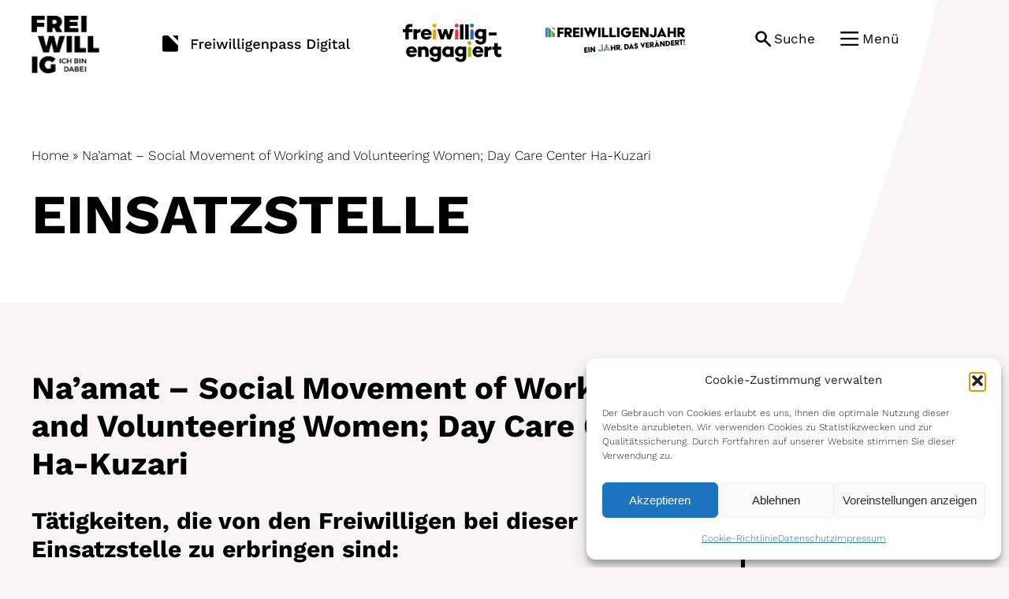

--- FILE ---
content_type: text/html; charset=UTF-8
request_url: https://www.freiwilligenweb.at/einsatzstelle/naamat-social-movement-of-working-and-volunteering-women-day-care-center-ha-kuzari/
body_size: 22496
content:
<!DOCTYPE html>
<html class="avada-html-layout-wide avada-html-header-position-top" lang="de" prefix="og: http://ogp.me/ns# fb: http://ogp.me/ns/fb#">
<head>
	<meta http-equiv="X-UA-Compatible" content="IE=edge" />
	<meta http-equiv="Content-Type" content="text/html; charset=utf-8"/>
	<meta name="viewport" content="width=device-width, initial-scale=1" />
	<meta name='robots' content='index, follow, max-image-preview:large, max-snippet:-1, max-video-preview:-1' />

	<!-- This site is optimized with the Yoast SEO plugin v26.7 - https://yoast.com/wordpress/plugins/seo/ -->
	<title>Na&#039;amat - Social Movement of Working and Volunteering Women; Day Care Center Ha-Kuzari - Freiwilligenweb</title>
	<link rel="canonical" href="https://www.freiwilligenweb.at/einsatzstelle/naamat-social-movement-of-working-and-volunteering-women-day-care-center-ha-kuzari/" />
	<meta property="og:locale" content="de_DE" />
	<meta property="og:type" content="article" />
	<meta property="og:title" content="Na&#039;amat - Social Movement of Working and Volunteering Women; Day Care Center Ha-Kuzari - Freiwilligenweb" />
	<meta property="og:description" content="Na&#8217;amat &#8211; Social Movement of Working and Volunteering Women; Day [...]" />
	<meta property="og:url" content="https://www.freiwilligenweb.at/einsatzstelle/naamat-social-movement-of-working-and-volunteering-women-day-care-center-ha-kuzari/" />
	<meta property="og:site_name" content="Freiwilligenweb" />
	<meta property="article:modified_time" content="2024-07-09T11:14:47+00:00" />
	<meta name="twitter:card" content="summary_large_image" />
	<meta name="twitter:label1" content="Geschätzte Lesezeit" />
	<meta name="twitter:data1" content="1 Minute" />
	<script type="application/ld+json" class="yoast-schema-graph">{"@context":"https://schema.org","@graph":[{"@type":"WebPage","@id":"https://www.freiwilligenweb.at/einsatzstelle/naamat-social-movement-of-working-and-volunteering-women-day-care-center-ha-kuzari/","url":"https://www.freiwilligenweb.at/einsatzstelle/naamat-social-movement-of-working-and-volunteering-women-day-care-center-ha-kuzari/","name":"Na'amat - Social Movement of Working and Volunteering Women; Day Care Center Ha-Kuzari - Freiwilligenweb","isPartOf":{"@id":"https://www.freiwilligenweb.at/#website"},"datePublished":"2024-03-26T14:30:00+00:00","dateModified":"2024-07-09T11:14:47+00:00","breadcrumb":{"@id":"https://www.freiwilligenweb.at/einsatzstelle/naamat-social-movement-of-working-and-volunteering-women-day-care-center-ha-kuzari/#breadcrumb"},"inLanguage":"de","potentialAction":[{"@type":"ReadAction","target":["https://www.freiwilligenweb.at/einsatzstelle/naamat-social-movement-of-working-and-volunteering-women-day-care-center-ha-kuzari/"]}]},{"@type":"BreadcrumbList","@id":"https://www.freiwilligenweb.at/einsatzstelle/naamat-social-movement-of-working-and-volunteering-women-day-care-center-ha-kuzari/#breadcrumb","itemListElement":[{"@type":"ListItem","position":1,"name":"Home","item":"https://www.freiwilligenweb.at/"},{"@type":"ListItem","position":2,"name":"Na&#8217;amat &#8211; Social Movement of Working and Volunteering Women; Day Care Center Ha-Kuzari"}]},{"@type":"WebSite","@id":"https://www.freiwilligenweb.at/#website","url":"https://www.freiwilligenweb.at/","name":"Freiwilligenweb","description":"Ich bin dabei","potentialAction":[{"@type":"SearchAction","target":{"@type":"EntryPoint","urlTemplate":"https://www.freiwilligenweb.at/?s={search_term_string}"},"query-input":{"@type":"PropertyValueSpecification","valueRequired":true,"valueName":"search_term_string"}}],"inLanguage":"de"}]}</script>
	<!-- / Yoast SEO plugin. -->


<link rel='dns-prefetch' href='//maps.googleapis.com' />
<link rel="alternate" type="application/rss+xml" title="Freiwilligenweb &raquo; Feed" href="https://www.freiwilligenweb.at/feed/" />
<link rel="alternate" type="application/rss+xml" title="Freiwilligenweb &raquo; Kommentar-Feed" href="https://www.freiwilligenweb.at/comments/feed/" />
								<link rel="icon" href="https://www.freiwilligenweb.at/wp-content/uploads/2020/07/fav.png" type="image/png" />
		
		
		
				<link rel="alternate" title="oEmbed (JSON)" type="application/json+oembed" href="https://www.freiwilligenweb.at/wp-json/oembed/1.0/embed?url=https%3A%2F%2Fwww.freiwilligenweb.at%2Feinsatzstelle%2Fnaamat-social-movement-of-working-and-volunteering-women-day-care-center-ha-kuzari%2F" />
<link rel="alternate" title="oEmbed (XML)" type="text/xml+oembed" href="https://www.freiwilligenweb.at/wp-json/oembed/1.0/embed?url=https%3A%2F%2Fwww.freiwilligenweb.at%2Feinsatzstelle%2Fnaamat-social-movement-of-working-and-volunteering-women-day-care-center-ha-kuzari%2F&#038;format=xml" />
					<meta name="description" content="Na&#039;amat - Social Movement of Working and Volunteering Women; Day Care Center Ha-Kuzari
Tätigkeiten, die von den Freiwilligen bei dieser Einsatzstelle zu erbringen sind:

 	Unterstützung der Mitarbeiterinnen und Mitarbeiter bei ihren alltäglichen Aufgaben (frühkindliche Erziehung, Füttern, Saubermachen, Beaufsichtigen und Begleiten von Kleinkindern),
 	Mitwirkung bei der Betreuung einzelner Kinder oder eine Gruppe von Kindern."/>
				
		<meta property="og:locale" content="de_DE_formal"/>
		<meta property="og:type" content="article"/>
		<meta property="og:site_name" content="Freiwilligenweb"/>
		<meta property="og:title" content="Na&#039;amat - Social Movement of Working and Volunteering Women; Day Care Center Ha-Kuzari - Freiwilligenweb"/>
				<meta property="og:description" content="Na&#039;amat - Social Movement of Working and Volunteering Women; Day Care Center Ha-Kuzari
Tätigkeiten, die von den Freiwilligen bei dieser Einsatzstelle zu erbringen sind:

 	Unterstützung der Mitarbeiterinnen und Mitarbeiter bei ihren alltäglichen Aufgaben (frühkindliche Erziehung, Füttern, Saubermachen, Beaufsichtigen und Begleiten von Kleinkindern),
 	Mitwirkung bei der Betreuung einzelner Kinder oder eine Gruppe von Kindern."/>
				<meta property="og:url" content="https://www.freiwilligenweb.at/einsatzstelle/naamat-social-movement-of-working-and-volunteering-women-day-care-center-ha-kuzari/"/>
													<meta property="article:modified_time" content="2024-07-09T11:14:47+01:00"/>
											<meta property="og:image" content="https://www.freiwilligenweb.at/wp-content/uploads/2023/07/neueslogo_big.png"/>
		<meta property="og:image:width" content="173"/>
		<meta property="og:image:height" content="147"/>
		<meta property="og:image:type" content="image/png"/>
				<style id='wp-img-auto-sizes-contain-inline-css' type='text/css'>
img:is([sizes=auto i],[sizes^="auto," i]){contain-intrinsic-size:3000px 1500px}
/*# sourceURL=wp-img-auto-sizes-contain-inline-css */
</style>
<link rel='stylesheet' id='formidable-css' href='https://www.freiwilligenweb.at/wp-content/plugins/formidable/css/formidableforms.css?ver=114928' type='text/css' media='all' />
<link rel='stylesheet' id='cmplz-general-css' href='https://www.freiwilligenweb.at/wp-content/plugins/complianz-gdpr/assets/css/cookieblocker.min.css?ver=1768382829' type='text/css' media='all' />
<link rel='stylesheet' id='child-style-css' href='https://www.freiwilligenweb.at/wp-content/themes/freiwilligenweb/style.css?ver=b19ee2f136e50d9516465b277fde4f52' type='text/css' media='all' />
<link rel='stylesheet' id='dflip-style-css' href='https://www.freiwilligenweb.at/wp-content/plugins/3d-flipbook-dflip-lite/assets/css/dflip.min.css?ver=2.4.20' type='text/css' media='all' />
<link rel='stylesheet' id='fusion-dynamic-css-css' href='https://www.freiwilligenweb.at/wp-content/uploads/fusion-styles/6e6369b96e50b025b7ae82cedc4e1a5b.min.css?ver=3.14.2' type='text/css' media='all' />
<script type="text/javascript" id="wpgmza_data-js-extra">
/* <![CDATA[ */
var wpgmza_google_api_status = {"message":"Engine is not google-maps","code":"ENGINE_NOT_GOOGLE_MAPS"};
//# sourceURL=wpgmza_data-js-extra
/* ]]> */
</script>
<script type="text/javascript" src="https://www.freiwilligenweb.at/wp-content/plugins/wp-google-maps/wpgmza_data.js?ver=b19ee2f136e50d9516465b277fde4f52" id="wpgmza_data-js"></script>
<script type="text/javascript" src="https://www.freiwilligenweb.at/wp-includes/js/jquery/jquery.min.js?ver=3.7.1" id="jquery-core-js"></script>
<script type="text/javascript" src="https://www.freiwilligenweb.at/wp-includes/js/jquery/jquery-migrate.min.js?ver=3.4.1" id="jquery-migrate-js"></script>
<link rel="https://api.w.org/" href="https://www.freiwilligenweb.at/wp-json/" /><link rel="alternate" title="JSON" type="application/json" href="https://www.freiwilligenweb.at/wp-json/wp/v2/einsatzstelle/1466" /><link rel="EditURI" type="application/rsd+xml" title="RSD" href="https://www.freiwilligenweb.at/xmlrpc.php?rsd" />

<link rel='shortlink' href='https://www.freiwilligenweb.at/?p=1466' />
			<style>.cmplz-hidden {
					display: none !important;
				}</style><style type="text/css" id="css-fb-visibility">@media screen and (max-width: 640px){.fusion-no-small-visibility{display:none !important;}body .sm-text-align-center{text-align:center !important;}body .sm-text-align-left{text-align:left !important;}body .sm-text-align-right{text-align:right !important;}body .sm-text-align-justify{text-align:justify !important;}body .sm-flex-align-center{justify-content:center !important;}body .sm-flex-align-flex-start{justify-content:flex-start !important;}body .sm-flex-align-flex-end{justify-content:flex-end !important;}body .sm-mx-auto{margin-left:auto !important;margin-right:auto !important;}body .sm-ml-auto{margin-left:auto !important;}body .sm-mr-auto{margin-right:auto !important;}body .fusion-absolute-position-small{position:absolute;width:100%;}.awb-sticky.awb-sticky-small{ position: sticky; top: var(--awb-sticky-offset,0); }}@media screen and (min-width: 641px) and (max-width: 1024px){.fusion-no-medium-visibility{display:none !important;}body .md-text-align-center{text-align:center !important;}body .md-text-align-left{text-align:left !important;}body .md-text-align-right{text-align:right !important;}body .md-text-align-justify{text-align:justify !important;}body .md-flex-align-center{justify-content:center !important;}body .md-flex-align-flex-start{justify-content:flex-start !important;}body .md-flex-align-flex-end{justify-content:flex-end !important;}body .md-mx-auto{margin-left:auto !important;margin-right:auto !important;}body .md-ml-auto{margin-left:auto !important;}body .md-mr-auto{margin-right:auto !important;}body .fusion-absolute-position-medium{position:absolute;width:100%;}.awb-sticky.awb-sticky-medium{ position: sticky; top: var(--awb-sticky-offset,0); }}@media screen and (min-width: 1025px){.fusion-no-large-visibility{display:none !important;}body .lg-text-align-center{text-align:center !important;}body .lg-text-align-left{text-align:left !important;}body .lg-text-align-right{text-align:right !important;}body .lg-text-align-justify{text-align:justify !important;}body .lg-flex-align-center{justify-content:center !important;}body .lg-flex-align-flex-start{justify-content:flex-start !important;}body .lg-flex-align-flex-end{justify-content:flex-end !important;}body .lg-mx-auto{margin-left:auto !important;margin-right:auto !important;}body .lg-ml-auto{margin-left:auto !important;}body .lg-mr-auto{margin-right:auto !important;}body .fusion-absolute-position-large{position:absolute;width:100%;}.awb-sticky.awb-sticky-large{ position: sticky; top: var(--awb-sticky-offset,0); }}</style>		<script type="text/javascript">
			var doc = document.documentElement;
			doc.setAttribute( 'data-useragent', navigator.userAgent );
		</script>
		
	<style id='wp-block-library-inline-css' type='text/css'>
:root{--wp-block-synced-color:#7a00df;--wp-block-synced-color--rgb:122,0,223;--wp-bound-block-color:var(--wp-block-synced-color);--wp-editor-canvas-background:#ddd;--wp-admin-theme-color:#007cba;--wp-admin-theme-color--rgb:0,124,186;--wp-admin-theme-color-darker-10:#006ba1;--wp-admin-theme-color-darker-10--rgb:0,107,160.5;--wp-admin-theme-color-darker-20:#005a87;--wp-admin-theme-color-darker-20--rgb:0,90,135;--wp-admin-border-width-focus:2px}@media (min-resolution:192dpi){:root{--wp-admin-border-width-focus:1.5px}}.wp-element-button{cursor:pointer}:root .has-very-light-gray-background-color{background-color:#eee}:root .has-very-dark-gray-background-color{background-color:#313131}:root .has-very-light-gray-color{color:#eee}:root .has-very-dark-gray-color{color:#313131}:root .has-vivid-green-cyan-to-vivid-cyan-blue-gradient-background{background:linear-gradient(135deg,#00d084,#0693e3)}:root .has-purple-crush-gradient-background{background:linear-gradient(135deg,#34e2e4,#4721fb 50%,#ab1dfe)}:root .has-hazy-dawn-gradient-background{background:linear-gradient(135deg,#faaca8,#dad0ec)}:root .has-subdued-olive-gradient-background{background:linear-gradient(135deg,#fafae1,#67a671)}:root .has-atomic-cream-gradient-background{background:linear-gradient(135deg,#fdd79a,#004a59)}:root .has-nightshade-gradient-background{background:linear-gradient(135deg,#330968,#31cdcf)}:root .has-midnight-gradient-background{background:linear-gradient(135deg,#020381,#2874fc)}:root{--wp--preset--font-size--normal:16px;--wp--preset--font-size--huge:42px}.has-regular-font-size{font-size:1em}.has-larger-font-size{font-size:2.625em}.has-normal-font-size{font-size:var(--wp--preset--font-size--normal)}.has-huge-font-size{font-size:var(--wp--preset--font-size--huge)}.has-text-align-center{text-align:center}.has-text-align-left{text-align:left}.has-text-align-right{text-align:right}.has-fit-text{white-space:nowrap!important}#end-resizable-editor-section{display:none}.aligncenter{clear:both}.items-justified-left{justify-content:flex-start}.items-justified-center{justify-content:center}.items-justified-right{justify-content:flex-end}.items-justified-space-between{justify-content:space-between}.screen-reader-text{border:0;clip-path:inset(50%);height:1px;margin:-1px;overflow:hidden;padding:0;position:absolute;width:1px;word-wrap:normal!important}.screen-reader-text:focus{background-color:#ddd;clip-path:none;color:#444;display:block;font-size:1em;height:auto;left:5px;line-height:normal;padding:15px 23px 14px;text-decoration:none;top:5px;width:auto;z-index:100000}html :where(.has-border-color){border-style:solid}html :where([style*=border-top-color]){border-top-style:solid}html :where([style*=border-right-color]){border-right-style:solid}html :where([style*=border-bottom-color]){border-bottom-style:solid}html :where([style*=border-left-color]){border-left-style:solid}html :where([style*=border-width]){border-style:solid}html :where([style*=border-top-width]){border-top-style:solid}html :where([style*=border-right-width]){border-right-style:solid}html :where([style*=border-bottom-width]){border-bottom-style:solid}html :where([style*=border-left-width]){border-left-style:solid}html :where(img[class*=wp-image-]){height:auto;max-width:100%}:where(figure){margin:0 0 1em}html :where(.is-position-sticky){--wp-admin--admin-bar--position-offset:var(--wp-admin--admin-bar--height,0px)}@media screen and (max-width:600px){html :where(.is-position-sticky){--wp-admin--admin-bar--position-offset:0px}}
/*wp_block_styles_on_demand_placeholder:696c340649720*/
/*# sourceURL=wp-block-library-inline-css */
</style>
<style id='wp-block-library-theme-inline-css' type='text/css'>
.wp-block-audio :where(figcaption){color:#555;font-size:13px;text-align:center}.is-dark-theme .wp-block-audio :where(figcaption){color:#ffffffa6}.wp-block-audio{margin:0 0 1em}.wp-block-code{border:1px solid #ccc;border-radius:4px;font-family:Menlo,Consolas,monaco,monospace;padding:.8em 1em}.wp-block-embed :where(figcaption){color:#555;font-size:13px;text-align:center}.is-dark-theme .wp-block-embed :where(figcaption){color:#ffffffa6}.wp-block-embed{margin:0 0 1em}.blocks-gallery-caption{color:#555;font-size:13px;text-align:center}.is-dark-theme .blocks-gallery-caption{color:#ffffffa6}:root :where(.wp-block-image figcaption){color:#555;font-size:13px;text-align:center}.is-dark-theme :root :where(.wp-block-image figcaption){color:#ffffffa6}.wp-block-image{margin:0 0 1em}.wp-block-pullquote{border-bottom:4px solid;border-top:4px solid;color:currentColor;margin-bottom:1.75em}.wp-block-pullquote :where(cite),.wp-block-pullquote :where(footer),.wp-block-pullquote__citation{color:currentColor;font-size:.8125em;font-style:normal;text-transform:uppercase}.wp-block-quote{border-left:.25em solid;margin:0 0 1.75em;padding-left:1em}.wp-block-quote cite,.wp-block-quote footer{color:currentColor;font-size:.8125em;font-style:normal;position:relative}.wp-block-quote:where(.has-text-align-right){border-left:none;border-right:.25em solid;padding-left:0;padding-right:1em}.wp-block-quote:where(.has-text-align-center){border:none;padding-left:0}.wp-block-quote.is-large,.wp-block-quote.is-style-large,.wp-block-quote:where(.is-style-plain){border:none}.wp-block-search .wp-block-search__label{font-weight:700}.wp-block-search__button{border:1px solid #ccc;padding:.375em .625em}:where(.wp-block-group.has-background){padding:1.25em 2.375em}.wp-block-separator.has-css-opacity{opacity:.4}.wp-block-separator{border:none;border-bottom:2px solid;margin-left:auto;margin-right:auto}.wp-block-separator.has-alpha-channel-opacity{opacity:1}.wp-block-separator:not(.is-style-wide):not(.is-style-dots){width:100px}.wp-block-separator.has-background:not(.is-style-dots){border-bottom:none;height:1px}.wp-block-separator.has-background:not(.is-style-wide):not(.is-style-dots){height:2px}.wp-block-table{margin:0 0 1em}.wp-block-table td,.wp-block-table th{word-break:normal}.wp-block-table :where(figcaption){color:#555;font-size:13px;text-align:center}.is-dark-theme .wp-block-table :where(figcaption){color:#ffffffa6}.wp-block-video :where(figcaption){color:#555;font-size:13px;text-align:center}.is-dark-theme .wp-block-video :where(figcaption){color:#ffffffa6}.wp-block-video{margin:0 0 1em}:root :where(.wp-block-template-part.has-background){margin-bottom:0;margin-top:0;padding:1.25em 2.375em}
/*# sourceURL=/wp-includes/css/dist/block-library/theme.min.css */
</style>
<style id='classic-theme-styles-inline-css' type='text/css'>
/*! This file is auto-generated */
.wp-block-button__link{color:#fff;background-color:#32373c;border-radius:9999px;box-shadow:none;text-decoration:none;padding:calc(.667em + 2px) calc(1.333em + 2px);font-size:1.125em}.wp-block-file__button{background:#32373c;color:#fff;text-decoration:none}
/*# sourceURL=/wp-includes/css/classic-themes.min.css */
</style>
</head>

<body data-cmplz=1 class="wp-singular einsatzstelle-template-default single single-einsatzstelle postid-1466 wp-theme-Avada wp-child-theme-freiwilligenweb fusion-image-hovers fusion-pagination-sizing fusion-button_type-flat fusion-button_span-no fusion-button_gradient-linear avada-image-rollover-circle-yes avada-image-rollover-no fusion-body ltr fusion-sticky-header no-tablet-sticky-header no-mobile-sticky-header no-mobile-slidingbar no-mobile-totop avada-has-rev-slider-styles fusion-disable-outline fusion-sub-menu-fade mobile-logo-pos-left layout-wide-mode avada-has-boxed-modal-shadow- layout-scroll-offset-full avada-has-zero-margin-offset-top fusion-top-header menu-text-align-center mobile-menu-design-modern fusion-show-pagination-text fusion-header-layout-v1 avada-responsive avada-footer-fx-none avada-menu-highlight-style-textcolor fusion-search-form-classic fusion-main-menu-search-dropdown fusion-avatar-square avada-dropdown-styles avada-blog-layout-grid avada-blog-archive-layout-grid avada-header-shadow-no avada-menu-icon-position-left avada-has-megamenu-shadow avada-has-mainmenu-dropdown-divider avada-has-mobile-menu-search avada-has-main-nav-search-icon avada-has-breadcrumb-mobile-hidden avada-has-titlebar-hide avada-has-pagination-width_height avada-flyout-menu-direction-fade avada-ec-views-v1" data-awb-post-id="1466">
		<a class="skip-link screen-reader-text" href="#content">Skip to content</a>

	<div id="boxed-wrapper">
		
		<div id="wrapper" class="fusion-wrapper">
			<div id="home" style="position:relative;top:-1px;"></div>
							
					
			<header class="fusion-header-wrapper">
				<div class="fusion-header-v1 fusion-logo-alignment fusion-logo-left fusion-sticky-menu- fusion-sticky-logo- fusion-mobile-logo-  fusion-mobile-menu-design-modern">
					
<div id="jump" data-id="1466">
	<a title="Accesskey 8" accesskey="8" href="#main">Zum Inhalt</a>
	<a title="Accesskey 3" accesskey="3" href="#menutogglebutton">Zum Hauptmenü</a>	
</div>
<noscript><p><img src="//an.ehealth.gv.at/matomo.php?idsite=12&amp;rec=1" style="border:0;" alt="" /></p></noscript>


<div class="fusion-header-sticky-height"></div>
<div class="fusion-header">
	<div class="newheaderinner">
		<div class="fusion-row">


			<div class="newheadlinebar clearfix">
				<div class="newlogo">
						<div class="fusion-logo" data-margin-top="0px" data-margin-bottom="0px" data-margin-left="0px" data-margin-right="0px">
			<a class="fusion-logo-link"  href="https://www.freiwilligenweb.at/" >

						<!-- standard logo -->
			<img src="https://www.freiwilligenweb.at/wp-content/uploads/2023/07/neueslogo_big.png" srcset="https://www.freiwilligenweb.at/wp-content/uploads/2023/07/neueslogo_big.png 1x" width="173" height="147" alt="Freiwilligenweb Logo" data-retina_logo_url="" class="fusion-standard-logo" />

			
					</a>
		</div>				</div>
				<div class="newql">
					<a class="newqlfp" target="_blank" href="https://www.freiwilligenpass.at"><img src="/wp-content/themes/freiwilligenweb/images/fpasslogo.png" alt="freiwilligenpass digital" /></a>
					<a class="newqlfp2" target="_blank" href="https://www.freiwillig-engagiert.at/"><img src="/wp-content/themes/freiwilligenweb/images/fengagiert.png" alt="freiwillig engagiert" /></a>
					<a class="newqlfp3" target="_blank" href="/freiwilligenjahr/"><img src="/wp-content/uploads/2024/05/Logo-Freiwilligenjahr_schwarz.png" alt="Freiwilligenjahr - ein Jahr das verändert" /></a>
				</div>	
				<div class="newmenu">
					<a id="searchtogglebutton" class="newmenusearch" role="button" href="#" aria-expanded="false" aria-label="Suche auf klappen">Suche</a>
					<a id="menutogglebutton" class="newmenultoggle" role="button" href="#" aria-expanded="false" aria-label="Menü auf klappen">Menü</a>
				</div>	
			</div>

		</div>

	</div>
	
	
</div>


<div class="newcontentbar clearfix">
	<div class="fusion-row">
		<div class="newbreadcrumbs clearfix">
			<nav aria-label="Breadcrumb"><p id="breadcrumbs"><span><span><a href="https://www.freiwilligenweb.at/">Home</a></span> » <span class="breadcrumb_last" aria-current="page">Na&#8217;amat &#8211; Social Movement of Working and Volunteering Women; Day Care Center Ha-Kuzari</span></span></p></nav>		</div>

		<div class="newmeta clearfix">
			<h1 class="bigh1">
				Einsatz&shy;stelle			</h1>

		</div>

	</div>

</div>

<div class="newmenuoverlay">
	<div class="fusion-row">

			<a role="button" class="newmenuclose" href="#" aria-label="Menü schließen" ><img src="/wp-content/themes/freiwilligenweb/images/close1.png" alt="Menü schließen"></a>
			<nav aria-label="Haupt Navigation">	
				<div class="menu-main-container"><ul id="menu-main" class="menu"><li id="menu-item-104" class="menu-item menu-item-type-post_type menu-item-object-page menu-item-has-children menu-item-104"><a href="https://www.freiwilligenweb.at/freiwilliges-engagement/">Freiwilliges Engagement</a>
<ul class="sub-menu">
	<li id="menu-item-188" class="menu-item menu-item-type-post_type menu-item-object-page menu-item-188"><a href="https://www.freiwilligenweb.at/freiwilliges-engagement/begriff/">Begriff</a></li>
	<li id="menu-item-187" class="menu-item menu-item-type-post_type menu-item-object-page menu-item-187"><a href="https://www.freiwilligenweb.at/freiwilliges-engagement/osterreich/">Österreich</a></li>
	<li id="menu-item-572" class="menu-item menu-item-type-post_type menu-item-object-page menu-item-572"><a href="https://www.freiwilligenweb.at/freiwilliges-engagement/international/">International</a></li>
	<li id="menu-item-577" class="menu-item menu-item-type-post_type menu-item-object-page menu-item-577"><a href="https://www.freiwilligenweb.at/freiwilliges-engagement/wirtschaft/">Wirtschaft</a></li>
	<li id="menu-item-589" class="menu-item menu-item-type-post_type menu-item-object-page menu-item-589"><a href="https://www.freiwilligenweb.at/freiwilliges-engagement/rechtliche-rahmenbedingungen/">Rechtliche Rahmenbedingungen</a></li>
	<li id="menu-item-537" class="menu-item menu-item-type-post_type menu-item-object-page menu-item-537"><a href="https://www.freiwilligenweb.at/nuetzliches/freiwilligenzentren/">Freiwilligenzentren</a></li>
	<li id="menu-item-11889" class="menu-item menu-item-type-custom menu-item-object-custom menu-item-11889"><a href="https://www.freiwilligenmesse.at/">Freiwilligenmessen</a></li>
	<li id="menu-item-710" class="menu-item menu-item-type-post_type menu-item-object-page menu-item-710"><a href="https://www.freiwilligenweb.at/freiwilliges-engagement/freiwilligenrat/">Freiwilligenrat</a></li>
	<li id="menu-item-727" class="menu-item menu-item-type-post_type menu-item-object-page menu-item-727"><a href="https://www.freiwilligenweb.at/freiwilliges-engagement/anerkennungsfonds/">Anerkennungsfonds für Freiwilliges Engagement</a></li>
	<li id="menu-item-771" class="menu-item menu-item-type-post_type menu-item-object-page menu-item-771"><a href="https://www.freiwilligenweb.at/freiwilliges-engagement/aus-und-fortbildung/">Aus- und Fortbildung</a></li>
	<li id="menu-item-872" class="menu-item menu-item-type-post_type menu-item-object-page menu-item-872"><a href="https://www.freiwilligenweb.at/freiwilliges-engagement/freiwilligenbericht/">Freiwilligenbericht</a></li>
	<li id="menu-item-1384" class="menu-item menu-item-type-post_type menu-item-object-page menu-item-1384"><a href="https://www.freiwilligenweb.at/freiwilliges-engagement/freiwilligenkalender/">Freiwilligenkalender</a></li>
	<li id="menu-item-1054" class="menu-item menu-item-type-post_type menu-item-object-page menu-item-has-children menu-item-1054"><a href="https://www.freiwilligenweb.at/freiwilliges-engagement/freiwilligen-nachweis/">Freiwilligen Nachweis</a>
	<ul class="sub-menu">
		<li id="menu-item-12602" class="menu-item menu-item-type-post_type menu-item-object-page menu-item-12602"><a href="https://www.freiwilligenweb.at/freiwilliges-engagement/zukunftsprojekte-digitaler-freiwilligenpass/">Zukunftsprojekte – Digitaler Freiwilligenpass</a></li>
	</ul>
</li>
</ul>
</li>
<li id="menu-item-11236" class="menu-item menu-item-type-custom menu-item-object-custom menu-item-has-children menu-item-11236"><a href="https://www.freiwilligenweb.at/freiwilligenjahr/">Freiwilligenjahr</a>
<ul class="sub-menu">
	<li id="menu-item-12489" class="menu-item menu-item-type-post_type menu-item-object-page menu-item-12489"><a href="https://www.freiwilligenweb.at/freiwilligenjahr/e-learning/">E-Learning</a></li>
	<li id="menu-item-12720" class="menu-item menu-item-type-post_type menu-item-object-page menu-item-12720"><a href="https://www.freiwilligenweb.at/service/faqs/">FAQs</a></li>
	<li id="menu-item-11285" class="highlight-bold menu-item menu-item-type-post_type menu-item-object-page menu-item-has-children menu-item-11285"><a href="https://www.freiwilligenweb.at/sonderformen-im-inland/">Freiwilligenjahr im Inland</a>
	<ul class="sub-menu">
		<li id="menu-item-317" class="menu-item menu-item-type-post_type menu-item-object-page menu-item-317"><a href="https://www.freiwilligenweb.at/freiwilligenjahr/freiwilliges-sozialjahr-im-inland/">Freiwilliges Sozialjahr</a></li>
		<li id="menu-item-12293" class="menu-item menu-item-type-post_type menu-item-object-page menu-item-12293"><a href="https://www.freiwilligenweb.at/freiwilligenjahr/curriculum-fsj/">Curriculum FSJ</a></li>
		<li id="menu-item-2685" class="menu-item menu-item-type-post_type menu-item-object-page menu-item-2685"><a href="https://www.freiwilligenweb.at/freiwilligenjahr/freiwilliges-umweltschutzjahr/">Freiwilliges Umweltschutzjahr</a></li>
		<li id="menu-item-11273" class="menu-item menu-item-type-post_type menu-item-object-page menu-item-11273"><a href="https://www.freiwilligenweb.at/freiwilligenjahr/anerkannte-traeger-im-inland/">Anerkannte Träger</a></li>
	</ul>
</li>
	<li id="menu-item-11288" class="highlight-bold menu-item menu-item-type-post_type menu-item-object-page menu-item-has-children menu-item-11288"><a href="https://www.freiwilligenweb.at/sonderformen-im-ausland/">Freiwilligenjahr im Ausland</a>
	<ul class="sub-menu">
		<li id="menu-item-340" class="menu-item menu-item-type-post_type menu-item-object-page menu-item-340"><a href="https://www.freiwilligenweb.at/freiwilligenjahr/sozialdienst-im-ausland/">Sozialdienst</a></li>
		<li id="menu-item-1406" class="menu-item menu-item-type-post_type menu-item-object-page menu-item-1406"><a href="https://www.freiwilligenweb.at/freiwilligenjahr/friedensdienst/">Friedensdienst</a></li>
		<li id="menu-item-1412" class="menu-item menu-item-type-post_type menu-item-object-page menu-item-1412"><a href="https://www.freiwilligenweb.at/freiwilligenjahr/gedenktdienst/">Gedenkdienst</a></li>
		<li id="menu-item-11235" class="menu-item menu-item-type-custom menu-item-object-custom menu-item-11235"><a href="https://www.freiwilligenweb.at/sonderformen/anerkannte-trager/">Anerkannte Träger</a></li>
		<li id="menu-item-2674" class="menu-item menu-item-type-post_type menu-item-object-page menu-item-2674"><a href="https://www.freiwilligenweb.at/freiwilligenjahr/einsatzstellen/">Einsatzstellen</a></li>
		<li id="menu-item-12263" class="menu-item menu-item-type-post_type menu-item-object-page menu-item-12263"><a href="https://www.freiwilligenweb.at/freiwilligenjahr/qualitaetssicherung/">Curriculum und Qualitätssicherung</a></li>
		<li id="menu-item-2692" class="menu-item menu-item-type-post_type menu-item-object-page menu-item-2692"><a href="https://www.freiwilligenweb.at/freiwilligenjahr/europaischer-freiwilligendienst/">Europäisches Solidaritätskorps</a></li>
	</ul>
</li>
</ul>
</li>
<li id="menu-item-144" class="menu-item menu-item-type-post_type menu-item-object-page menu-item-has-children menu-item-144"><a href="https://www.freiwilligenweb.at/service/">Service</a>
<ul class="sub-menu">
	<li id="menu-item-11891" class="menu-item menu-item-type-custom menu-item-object-custom menu-item-11891"><a href="https://www.freiwillig-engagiert.at/jetzt-engagieren">Engagementmöglichkeiten</a></li>
	<li id="menu-item-564" class="menu-item menu-item-type-post_type menu-item-object-page menu-item-564"><a href="https://www.freiwilligenweb.at/service/kontakt/">Kontakt</a></li>
	<li id="menu-item-4145" class="menu-item menu-item-type-post_type menu-item-object-page menu-item-privacy-policy menu-item-4145"><a rel="privacy-policy" href="https://www.freiwilligenweb.at/service/datenschutz/">Datenschutz</a></li>
	<li id="menu-item-4586" class="menu-item menu-item-type-post_type menu-item-object-page menu-item-4586"><a href="https://www.freiwilligenweb.at/service/videos/">Videos</a></li>
	<li id="menu-item-5238" class="menu-item menu-item-type-post_type menu-item-object-page menu-item-5238"><a href="https://www.freiwilligenweb.at/service/downloads/">Downloads</a></li>
</ul>
</li>
</ul></div>			</nav>
	</div>
</div>

<div class="newsearchoverlay">
	<div class="fusion-row">

		 <a role="button" class="newmenuclose2" href="#" aria-label="Suche schließen" ><img src="/wp-content/themes/freiwilligenweb/images/close1.png" alt="Suche schließen"></a>

		 <div class="widget widget_search">		<form role="search" class="searchform fusion-search-form  fusion-search-form-classic" method="get" action="https://www.freiwilligenweb.at/">
			<div class="fusion-search-form-content">

				
				<div class="fusion-search-field search-field">
					<label><span class="screen-reader-text">Suche nach:</span>
													<input type="search" value="" name="s" class="s" placeholder="Suchen..." required aria-required="true" aria-label="Suchen..."/>
											</label>
				</div>
				<div class="fusion-search-button search-button">
					<input type="submit" class="fusion-search-submit searchsubmit" aria-label="Suche" value="&#xf002;" />
									</div>

				
			</div>


			
		</form>
		</div> 


	</div>
</div>

				</div>
				<div class="fusion-clearfix"></div>
			</header>
								
							<div id="sliders-container" class="fusion-slider-visibility">
					</div>
				
					
							
			
						<main id="main" class="clearfix ">
				<div class="fusion-row" style="">

<section id="content" style="width: 100%;">
	
					<article id="post-1466" class="post post-1466 einsatzstelle type-einsatzstelle status-publish hentry bereiche_friedens_sozialdienst-kinder-und-jugendbetreuung">
										<span class="entry-title" style="display: none;">Na&#8217;amat &#8211; Social Movement of Working and Volunteering Women; Day Care Center Ha-Kuzari</span>
			
				
						<div class="post-content">
				
								
				<div class="fwebsidebar">
				<h2 class="sr-only">Details</h2>
	
	
				
	
	
		
	<div id="adressefieldgroup">		
	<div class="afg_adresse">
		<h3><span>Adresse</span></h3>
		HA-kuzari st 8<br>4678525 Herzlia<br>Israel<br>			 <a href="https://www.naamat.org.il/english/">https://www.naamat.org.il/english/</a>
			 <br>
					</div>
	</div>
	
	
	
	<div id="kontaktfieldgroup">
		<h3><span>Ansprechperson</span></h3>
		 <br>			<a href="mailto:info@auslandsdienst.at">info@auslandsdienst.at</a>
			<br>
			 /<br>
	</div>
	
	
	<div id="einsatzdetailsfieldgroup">
		<h3><span>Weitere Details</span></h3>
		<span class='fnlabel'>Träger:</span><br>Verein Österreichischer Auslandsdienst<br><span class='fnlabel'>Freiwilligendienst:</span><br>Sozialdienst<br>
	</div>

		
	

				</div>
				
				<div class="fwebcontent">
				<h1>Na&#8217;amat &#8211; Social Movement of Working and Volunteering Women; Day Care Center Ha-Kuzari</h1>
<h3>Tätigkeiten, die von den Freiwilligen bei dieser Einsatzstelle zu erbringen sind:</h3>
<ul>
<li>Unterstützung der Mitarbeiterinnen und Mitarbeiter bei ihren alltäglichen Aufgaben (frühkindliche Erziehung, Füttern, Saubermachen, Beaufsichtigen und Begleiten von Kleinkindern),</li>
<li>Mitwirkung bei der Betreuung einzelner Kinder oder eine Gruppe von Kindern.</li>
</ul>
	

				
	<div id="downloadgroup">
		<div id="dg_downloads"></div><div class="dg_bilder clearfix"></div><div id="dg_maps">		<div id="event-map" class="acf-map">
			<div class="marker" data-lat="32.163483100000" data-lng="34.847408200000"></div>
		</div>
		</div>		
		
	</div>
	

	



				</div>
				
								
							</div>

												<div class="fusion-meta-info"><div class="fusion-meta-info-wrapper"><span class="vcard rich-snippet-hidden"><span class="fn"><a href="https://www.freiwilligenweb.at/author/laram/" title="Beiträge von Lara Sophie Mattiasch" rel="author">Lara Sophie Mattiasch</a></span></span><span class="updated rich-snippet-hidden">2024-07-09T13:14:47+02:00</span><span>26. März 2024</span><span class="fusion-inline-sep">|</span></div></div>																								
																	</article>
	</section>
						
					</div>  <!-- fusion-row -->
				</main>  <!-- #main -->
				
				
								
					
		<div class="fusion-footer">
					
	<footer class="fusion-footer-widget-area fusion-widget-area fusion-footer-widget-area-center">
		<div class="fusion-row">
			<div class="fusion-columns fusion-columns-1 fusion-widget-area">
				
																									<div class="fusion-column fusion-column-last col-lg-12 col-md-12 col-sm-12">
							<section id="nav_menu-2" class="fusion-footer-widget-column widget widget_nav_menu" style="border-style: solid;border-color:transparent;border-width:0px;"><div class="menu-main-container"><ul id="menu-main-1" class="menu"><li class="menu-item menu-item-type-post_type menu-item-object-page menu-item-has-children menu-item-104"><a href="https://www.freiwilligenweb.at/freiwilliges-engagement/">Freiwilliges Engagement</a>
<ul class="sub-menu">
	<li class="menu-item menu-item-type-post_type menu-item-object-page menu-item-188"><a href="https://www.freiwilligenweb.at/freiwilliges-engagement/begriff/">Begriff</a></li>
	<li class="menu-item menu-item-type-post_type menu-item-object-page menu-item-187"><a href="https://www.freiwilligenweb.at/freiwilliges-engagement/osterreich/">Österreich</a></li>
	<li class="menu-item menu-item-type-post_type menu-item-object-page menu-item-572"><a href="https://www.freiwilligenweb.at/freiwilliges-engagement/international/">International</a></li>
	<li class="menu-item menu-item-type-post_type menu-item-object-page menu-item-577"><a href="https://www.freiwilligenweb.at/freiwilliges-engagement/wirtschaft/">Wirtschaft</a></li>
	<li class="menu-item menu-item-type-post_type menu-item-object-page menu-item-589"><a href="https://www.freiwilligenweb.at/freiwilliges-engagement/rechtliche-rahmenbedingungen/">Rechtliche Rahmenbedingungen</a></li>
	<li class="menu-item menu-item-type-post_type menu-item-object-page menu-item-537"><a href="https://www.freiwilligenweb.at/nuetzliches/freiwilligenzentren/">Freiwilligenzentren</a></li>
	<li class="menu-item menu-item-type-custom menu-item-object-custom menu-item-11889"><a href="https://www.freiwilligenmesse.at/">Freiwilligenmessen</a></li>
	<li class="menu-item menu-item-type-post_type menu-item-object-page menu-item-710"><a href="https://www.freiwilligenweb.at/freiwilliges-engagement/freiwilligenrat/">Freiwilligenrat</a></li>
	<li class="menu-item menu-item-type-post_type menu-item-object-page menu-item-727"><a href="https://www.freiwilligenweb.at/freiwilliges-engagement/anerkennungsfonds/">Anerkennungsfonds für Freiwilliges Engagement</a></li>
	<li class="menu-item menu-item-type-post_type menu-item-object-page menu-item-771"><a href="https://www.freiwilligenweb.at/freiwilliges-engagement/aus-und-fortbildung/">Aus- und Fortbildung</a></li>
	<li class="menu-item menu-item-type-post_type menu-item-object-page menu-item-872"><a href="https://www.freiwilligenweb.at/freiwilliges-engagement/freiwilligenbericht/">Freiwilligenbericht</a></li>
	<li class="menu-item menu-item-type-post_type menu-item-object-page menu-item-1384"><a href="https://www.freiwilligenweb.at/freiwilliges-engagement/freiwilligenkalender/">Freiwilligenkalender</a></li>
	<li class="menu-item menu-item-type-post_type menu-item-object-page menu-item-has-children menu-item-1054"><a href="https://www.freiwilligenweb.at/freiwilliges-engagement/freiwilligen-nachweis/">Freiwilligen Nachweis</a>
	<ul class="sub-menu">
		<li class="menu-item menu-item-type-post_type menu-item-object-page menu-item-12602"><a href="https://www.freiwilligenweb.at/freiwilliges-engagement/zukunftsprojekte-digitaler-freiwilligenpass/">Zukunftsprojekte – Digitaler Freiwilligenpass</a></li>
	</ul>
</li>
</ul>
</li>
<li class="menu-item menu-item-type-custom menu-item-object-custom menu-item-has-children menu-item-11236"><a href="https://www.freiwilligenweb.at/freiwilligenjahr/">Freiwilligenjahr</a>
<ul class="sub-menu">
	<li class="menu-item menu-item-type-post_type menu-item-object-page menu-item-12489"><a href="https://www.freiwilligenweb.at/freiwilligenjahr/e-learning/">E-Learning</a></li>
	<li class="menu-item menu-item-type-post_type menu-item-object-page menu-item-12720"><a href="https://www.freiwilligenweb.at/service/faqs/">FAQs</a></li>
	<li class="highlight-bold menu-item menu-item-type-post_type menu-item-object-page menu-item-has-children menu-item-11285"><a href="https://www.freiwilligenweb.at/sonderformen-im-inland/">Freiwilligenjahr im Inland</a>
	<ul class="sub-menu">
		<li class="menu-item menu-item-type-post_type menu-item-object-page menu-item-317"><a href="https://www.freiwilligenweb.at/freiwilligenjahr/freiwilliges-sozialjahr-im-inland/">Freiwilliges Sozialjahr</a></li>
		<li class="menu-item menu-item-type-post_type menu-item-object-page menu-item-12293"><a href="https://www.freiwilligenweb.at/freiwilligenjahr/curriculum-fsj/">Curriculum FSJ</a></li>
		<li class="menu-item menu-item-type-post_type menu-item-object-page menu-item-2685"><a href="https://www.freiwilligenweb.at/freiwilligenjahr/freiwilliges-umweltschutzjahr/">Freiwilliges Umweltschutzjahr</a></li>
		<li class="menu-item menu-item-type-post_type menu-item-object-page menu-item-11273"><a href="https://www.freiwilligenweb.at/freiwilligenjahr/anerkannte-traeger-im-inland/">Anerkannte Träger</a></li>
	</ul>
</li>
	<li class="highlight-bold menu-item menu-item-type-post_type menu-item-object-page menu-item-has-children menu-item-11288"><a href="https://www.freiwilligenweb.at/sonderformen-im-ausland/">Freiwilligenjahr im Ausland</a>
	<ul class="sub-menu">
		<li class="menu-item menu-item-type-post_type menu-item-object-page menu-item-340"><a href="https://www.freiwilligenweb.at/freiwilligenjahr/sozialdienst-im-ausland/">Sozialdienst</a></li>
		<li class="menu-item menu-item-type-post_type menu-item-object-page menu-item-1406"><a href="https://www.freiwilligenweb.at/freiwilligenjahr/friedensdienst/">Friedensdienst</a></li>
		<li class="menu-item menu-item-type-post_type menu-item-object-page menu-item-1412"><a href="https://www.freiwilligenweb.at/freiwilligenjahr/gedenktdienst/">Gedenkdienst</a></li>
		<li class="menu-item menu-item-type-custom menu-item-object-custom menu-item-11235"><a href="https://www.freiwilligenweb.at/sonderformen/anerkannte-trager/">Anerkannte Träger</a></li>
		<li class="menu-item menu-item-type-post_type menu-item-object-page menu-item-2674"><a href="https://www.freiwilligenweb.at/freiwilligenjahr/einsatzstellen/">Einsatzstellen</a></li>
		<li class="menu-item menu-item-type-post_type menu-item-object-page menu-item-12263"><a href="https://www.freiwilligenweb.at/freiwilligenjahr/qualitaetssicherung/">Curriculum und Qualitätssicherung</a></li>
		<li class="menu-item menu-item-type-post_type menu-item-object-page menu-item-2692"><a href="https://www.freiwilligenweb.at/freiwilligenjahr/europaischer-freiwilligendienst/">Europäisches Solidaritätskorps</a></li>
	</ul>
</li>
</ul>
</li>
<li class="menu-item menu-item-type-post_type menu-item-object-page menu-item-has-children menu-item-144"><a href="https://www.freiwilligenweb.at/service/">Service</a>
<ul class="sub-menu">
	<li class="menu-item menu-item-type-custom menu-item-object-custom menu-item-11891"><a href="https://www.freiwillig-engagiert.at/jetzt-engagieren">Engagementmöglichkeiten</a></li>
	<li class="menu-item menu-item-type-post_type menu-item-object-page menu-item-564"><a href="https://www.freiwilligenweb.at/service/kontakt/">Kontakt</a></li>
	<li class="menu-item menu-item-type-post_type menu-item-object-page menu-item-privacy-policy menu-item-4145"><a rel="privacy-policy" href="https://www.freiwilligenweb.at/service/datenschutz/">Datenschutz</a></li>
	<li class="menu-item menu-item-type-post_type menu-item-object-page menu-item-4586"><a href="https://www.freiwilligenweb.at/service/videos/">Videos</a></li>
	<li class="menu-item menu-item-type-post_type menu-item-object-page menu-item-5238"><a href="https://www.freiwilligenweb.at/service/downloads/">Downloads</a></li>
</ul>
</li>
</ul></div><div style="clear:both;"></div></section>																					</div>
																																																						
				<div class="fusion-clearfix"></div>
			</div> <!-- fusion-columns -->
		</div> <!-- fusion-row -->
	</footer> <!-- fusion-footer-widget-area -->

	
	<footer id="footer" class="fusion-footer-copyright-area">
		<div class="fusion-row">
			<div class="fusion-copyright-content">

				<div class="fusion-copyright-notice">
		<div>
		<strong>© 2025 Bundesministerium für Arbeit, Soziales, Gesundheit, Pflege und Konsumentenschutz</strong><br>
<a href="/impressum">Impressum</a> | <a href="/datenschutz">Datenschutz</a>	</div>
</div>
<div class="fusion-social-links-footer">
	</div>

			</div> <!-- fusion-fusion-copyright-content -->
		</div> <!-- fusion-row -->
	</footer> <!-- #footer -->
		</div> <!-- fusion-footer -->

		
																</div> <!-- wrapper -->
		</div> <!-- #boxed-wrapper -->
				<a class="fusion-one-page-text-link fusion-page-load-link" tabindex="-1" href="#" aria-hidden="true">Page load link</a>

		<div class="avada-footer-scripts">
			<script type="text/javascript">var fusionNavIsCollapsed=function(e){var t,n;window.innerWidth<=e.getAttribute("data-breakpoint")?(e.classList.add("collapse-enabled"),e.classList.remove("awb-menu_desktop"),e.classList.contains("expanded")||window.dispatchEvent(new CustomEvent("fusion-mobile-menu-collapsed",{detail:{nav:e}})),(n=e.querySelectorAll(".menu-item-has-children.expanded")).length&&n.forEach(function(e){e.querySelector(".awb-menu__open-nav-submenu_mobile").setAttribute("aria-expanded","false")})):(null!==e.querySelector(".menu-item-has-children.expanded .awb-menu__open-nav-submenu_click")&&e.querySelector(".menu-item-has-children.expanded .awb-menu__open-nav-submenu_click").click(),e.classList.remove("collapse-enabled"),e.classList.add("awb-menu_desktop"),null!==e.querySelector(".awb-menu__main-ul")&&e.querySelector(".awb-menu__main-ul").removeAttribute("style")),e.classList.add("no-wrapper-transition"),clearTimeout(t),t=setTimeout(()=>{e.classList.remove("no-wrapper-transition")},400),e.classList.remove("loading")},fusionRunNavIsCollapsed=function(){var e,t=document.querySelectorAll(".awb-menu");for(e=0;e<t.length;e++)fusionNavIsCollapsed(t[e])};function avadaGetScrollBarWidth(){var e,t,n,l=document.createElement("p");return l.style.width="100%",l.style.height="200px",(e=document.createElement("div")).style.position="absolute",e.style.top="0px",e.style.left="0px",e.style.visibility="hidden",e.style.width="200px",e.style.height="150px",e.style.overflow="hidden",e.appendChild(l),document.body.appendChild(e),t=l.offsetWidth,e.style.overflow="scroll",t==(n=l.offsetWidth)&&(n=e.clientWidth),document.body.removeChild(e),jQuery("html").hasClass("awb-scroll")&&10<t-n?10:t-n}fusionRunNavIsCollapsed(),window.addEventListener("fusion-resize-horizontal",fusionRunNavIsCollapsed);</script><script type="speculationrules">
{"prefetch":[{"source":"document","where":{"and":[{"href_matches":"/*"},{"not":{"href_matches":["/wp-*.php","/wp-admin/*","/wp-content/uploads/*","/wp-content/*","/wp-content/plugins/*","/wp-content/themes/freiwilligenweb/*","/wp-content/themes/Avada/*","/*\\?(.+)"]}},{"not":{"selector_matches":"a[rel~=\"nofollow\"]"}},{"not":{"selector_matches":".no-prefetch, .no-prefetch a"}}]},"eagerness":"conservative"}]}
</script>

<!-- Consent Management powered by Complianz | GDPR/CCPA Cookie Consent https://wordpress.org/plugins/complianz-gdpr -->
<div id="cmplz-cookiebanner-container"><div class="cmplz-cookiebanner cmplz-hidden banner-1 bottom-right-view-preferences optin cmplz-bottom-right cmplz-categories-type-view-preferences" aria-modal="true" data-nosnippet="true" role="dialog" aria-live="polite" aria-labelledby="cmplz-header-1-optin" aria-describedby="cmplz-message-1-optin">
	<div class="cmplz-header">
		<div class="cmplz-logo"></div>
		<div class="cmplz-title" id="cmplz-header-1-optin">Cookie-Zustimmung verwalten</div>
		<div class="cmplz-close" tabindex="0" role="button" aria-label="Dialog schließen">
			<svg aria-hidden="true" focusable="false" data-prefix="fas" data-icon="times" class="svg-inline--fa fa-times fa-w-11" role="img" xmlns="http://www.w3.org/2000/svg" viewBox="0 0 352 512"><path fill="currentColor" d="M242.72 256l100.07-100.07c12.28-12.28 12.28-32.19 0-44.48l-22.24-22.24c-12.28-12.28-32.19-12.28-44.48 0L176 189.28 75.93 89.21c-12.28-12.28-32.19-12.28-44.48 0L9.21 111.45c-12.28 12.28-12.28 32.19 0 44.48L109.28 256 9.21 356.07c-12.28 12.28-12.28 32.19 0 44.48l22.24 22.24c12.28 12.28 32.2 12.28 44.48 0L176 322.72l100.07 100.07c12.28 12.28 32.2 12.28 44.48 0l22.24-22.24c12.28-12.28 12.28-32.19 0-44.48L242.72 256z"></path></svg>
		</div>
	</div>

	<div class="cmplz-divider cmplz-divider-header"></div>
	<div class="cmplz-body">
		<div class="cmplz-message" id="cmplz-message-1-optin">Der Gebrauch von Cookies erlaubt es uns, Ihnen die optimale Nutzung dieser Website anzubieten. Wir verwenden Cookies zu Statistikzwecken und zur Qualitätssicherung. Durch Fortfahren auf unserer Website stimmen Sie dieser Verwendung zu. </div>
		<!-- categories start -->
		<div class="cmplz-categories">
			<details class="cmplz-category cmplz-functional" >
				<summary>
						<span class="cmplz-category-header">
							<span class="cmplz-category-title">Funktional</span>
							<span class='cmplz-always-active'>
								<span class="cmplz-banner-checkbox">
									<input type="checkbox"
										   id="cmplz-functional-optin"
										   data-category="cmplz_functional"
										   class="cmplz-consent-checkbox cmplz-functional"
										   size="40"
										   value="1"/>
									<label class="cmplz-label" for="cmplz-functional-optin"><span class="screen-reader-text">Funktional</span></label>
								</span>
								Immer aktiv							</span>
							<span class="cmplz-icon cmplz-open">
								<svg xmlns="http://www.w3.org/2000/svg" viewBox="0 0 448 512"  height="18" ><path d="M224 416c-8.188 0-16.38-3.125-22.62-9.375l-192-192c-12.5-12.5-12.5-32.75 0-45.25s32.75-12.5 45.25 0L224 338.8l169.4-169.4c12.5-12.5 32.75-12.5 45.25 0s12.5 32.75 0 45.25l-192 192C240.4 412.9 232.2 416 224 416z"/></svg>
							</span>
						</span>
				</summary>
				<div class="cmplz-description">
					<span class="cmplz-description-functional">Der Zugriff oder die technische Speicherung ist unbedingt für den rechtmäßigen Zweck erforderlich, um die Nutzung eines bestimmten Dienstes zu ermöglichen, der vom Abonnenten oder Nutzer ausdrücklich angefordert wurde, oder für den alleinigen Zweck der Übertragung einer Nachricht über ein elektronisches Kommunikationsnetz.</span>
				</div>
			</details>

			<details class="cmplz-category cmplz-preferences" >
				<summary>
						<span class="cmplz-category-header">
							<span class="cmplz-category-title">Vorlieben</span>
							<span class="cmplz-banner-checkbox">
								<input type="checkbox"
									   id="cmplz-preferences-optin"
									   data-category="cmplz_preferences"
									   class="cmplz-consent-checkbox cmplz-preferences"
									   size="40"
									   value="1"/>
								<label class="cmplz-label" for="cmplz-preferences-optin"><span class="screen-reader-text">Vorlieben</span></label>
							</span>
							<span class="cmplz-icon cmplz-open">
								<svg xmlns="http://www.w3.org/2000/svg" viewBox="0 0 448 512"  height="18" ><path d="M224 416c-8.188 0-16.38-3.125-22.62-9.375l-192-192c-12.5-12.5-12.5-32.75 0-45.25s32.75-12.5 45.25 0L224 338.8l169.4-169.4c12.5-12.5 32.75-12.5 45.25 0s12.5 32.75 0 45.25l-192 192C240.4 412.9 232.2 416 224 416z"/></svg>
							</span>
						</span>
				</summary>
				<div class="cmplz-description">
					<span class="cmplz-description-preferences">Die technische Speicherung oder der Zugriff ist für den rechtmäßigen Zweck der Speicherung von Voreinstellungen erforderlich, die nicht vom Abonnenten oder Nutzer beantragt wurden.</span>
				</div>
			</details>

			<details class="cmplz-category cmplz-statistics" >
				<summary>
						<span class="cmplz-category-header">
							<span class="cmplz-category-title">Statistiken</span>
							<span class="cmplz-banner-checkbox">
								<input type="checkbox"
									   id="cmplz-statistics-optin"
									   data-category="cmplz_statistics"
									   class="cmplz-consent-checkbox cmplz-statistics"
									   size="40"
									   value="1"/>
								<label class="cmplz-label" for="cmplz-statistics-optin"><span class="screen-reader-text">Statistiken</span></label>
							</span>
							<span class="cmplz-icon cmplz-open">
								<svg xmlns="http://www.w3.org/2000/svg" viewBox="0 0 448 512"  height="18" ><path d="M224 416c-8.188 0-16.38-3.125-22.62-9.375l-192-192c-12.5-12.5-12.5-32.75 0-45.25s32.75-12.5 45.25 0L224 338.8l169.4-169.4c12.5-12.5 32.75-12.5 45.25 0s12.5 32.75 0 45.25l-192 192C240.4 412.9 232.2 416 224 416z"/></svg>
							</span>
						</span>
				</summary>
				<div class="cmplz-description">
					<span class="cmplz-description-statistics">Die technische Speicherung oder der Zugriff, der ausschließlich zu statistischen Zwecken erfolgt.</span>
					<span class="cmplz-description-statistics-anonymous">Die technische Speicherung oder der Zugriff, der ausschließlich zu anonymen statistischen Zwecken verwendet wird. Ohne eine Aufforderung, die freiwillige Zustimmung Ihres Internetdienstanbieters oder zusätzliche Aufzeichnungen von Dritten können die zu diesem Zweck gespeicherten oder abgerufenen Informationen allein in der Regel nicht zu Ihrer Identifizierung verwendet werden.</span>
				</div>
			</details>
			<details class="cmplz-category cmplz-marketing" >
				<summary>
						<span class="cmplz-category-header">
							<span class="cmplz-category-title">Marketing</span>
							<span class="cmplz-banner-checkbox">
								<input type="checkbox"
									   id="cmplz-marketing-optin"
									   data-category="cmplz_marketing"
									   class="cmplz-consent-checkbox cmplz-marketing"
									   size="40"
									   value="1"/>
								<label class="cmplz-label" for="cmplz-marketing-optin"><span class="screen-reader-text">Marketing</span></label>
							</span>
							<span class="cmplz-icon cmplz-open">
								<svg xmlns="http://www.w3.org/2000/svg" viewBox="0 0 448 512"  height="18" ><path d="M224 416c-8.188 0-16.38-3.125-22.62-9.375l-192-192c-12.5-12.5-12.5-32.75 0-45.25s32.75-12.5 45.25 0L224 338.8l169.4-169.4c12.5-12.5 32.75-12.5 45.25 0s12.5 32.75 0 45.25l-192 192C240.4 412.9 232.2 416 224 416z"/></svg>
							</span>
						</span>
				</summary>
				<div class="cmplz-description">
					<span class="cmplz-description-marketing">Die technische Speicherung oder der Zugriff ist erforderlich, um Nutzerprofile zu erstellen, um Werbung zu versenden oder um den Nutzer auf einer Website oder über mehrere Websites hinweg zu ähnlichen Marketingzwecken zu verfolgen.</span>
				</div>
			</details>
		</div><!-- categories end -->
			</div>

	<div class="cmplz-links cmplz-information">
		<ul>
			<li><a class="cmplz-link cmplz-manage-options cookie-statement" href="#" data-relative_url="#cmplz-manage-consent-container">Optionen verwalten</a></li>
			<li><a class="cmplz-link cmplz-manage-third-parties cookie-statement" href="#" data-relative_url="#cmplz-cookies-overview">Dienste verwalten</a></li>
			<li><a class="cmplz-link cmplz-manage-vendors tcf cookie-statement" href="#" data-relative_url="#cmplz-tcf-wrapper">Verwalten Sie {vendor_count} Lieferanten</a></li>
			<li><a class="cmplz-link cmplz-external cmplz-read-more-purposes tcf" target="_blank" rel="noopener noreferrer nofollow" href="https://cookiedatabase.org/tcf/purposes/" aria-label="Weitere Informationen zu den Zwecken von TCF finden Sie in der Cookie-Datenbank.">Lesen Sie mehr über diese Zwecke</a></li>
		</ul>
			</div>

	<div class="cmplz-divider cmplz-footer"></div>

	<div class="cmplz-buttons">
		<button class="cmplz-btn cmplz-accept">Akzeptieren</button>
		<button class="cmplz-btn cmplz-deny">Ablehnen</button>
		<button class="cmplz-btn cmplz-view-preferences">Voreinstellungen anzeigen</button>
		<button class="cmplz-btn cmplz-save-preferences">Einstellungen speichern</button>
		<a class="cmplz-btn cmplz-manage-options tcf cookie-statement" href="#" data-relative_url="#cmplz-manage-consent-container">Voreinstellungen anzeigen</a>
			</div>

	
	<div class="cmplz-documents cmplz-links">
		<ul>
			<li><a class="cmplz-link cookie-statement" href="#" data-relative_url="">{title}</a></li>
			<li><a class="cmplz-link privacy-statement" href="#" data-relative_url="">{title}</a></li>
			<li><a class="cmplz-link impressum" href="#" data-relative_url="">{title}</a></li>
		</ul>
			</div>
</div>
</div>
					<div id="cmplz-manage-consent" data-nosnippet="true"><button class="cmplz-btn cmplz-hidden cmplz-manage-consent manage-consent-1">Zustimmung verwalten</button>

</div>        <script data-cfasync="false">
            window.dFlipLocation = 'https://www.freiwilligenweb.at/wp-content/plugins/3d-flipbook-dflip-lite/assets/';
            window.dFlipWPGlobal = {"text":{"toggleSound":"Ton ein-\/ausschalten","toggleThumbnails":"Vorschaubilder ein-\/ausschalten","toggleOutline":"Inhaltsverzeichnis\/Lesezeichen umschalten","previousPage":"Vorherige Seite","nextPage":"N\u00e4chste Seite","toggleFullscreen":"Auf Vollbildmodus wechseln","zoomIn":"Vergr\u00f6\u00dfern","zoomOut":"Verkleinern","toggleHelp":"Hilfe ein-\/ausschalten","singlePageMode":"Einzelseitenmodus","doublePageMode":"Doppelseitenmodus","downloadPDFFile":"PDF-Datei herunterladen","gotoFirstPage":"Zur ersten Seite gehen","gotoLastPage":"Zur letzten Seite gehen","share":"Teilen","mailSubject":"Sehen Sie sich bitte dieses Flipbook an!","mailBody":"Diese Website \u00f6ffnen {{url}}","loading":"DearFlip: l\u00e4dt... "},"viewerType":"flipbook","moreControls":"download,pageMode,startPage,endPage,sound","hideControls":"","scrollWheel":"false","backgroundColor":"#777","backgroundImage":"","height":"auto","paddingLeft":"20","paddingRight":"20","controlsPosition":"bottom","duration":800,"soundEnable":"true","enableDownload":"true","showSearchControl":"false","showPrintControl":"false","enableAnnotation":false,"enableAnalytics":"false","webgl":"true","hard":"none","maxTextureSize":"1600","rangeChunkSize":"524288","zoomRatio":1.5,"stiffness":3,"pageMode":"0","singlePageMode":"0","pageSize":"0","autoPlay":"false","autoPlayDuration":5000,"autoPlayStart":"false","linkTarget":"2","sharePrefix":"flipbook-"};
        </script>
      <script type="text/javascript" src="https://maps.googleapis.com/maps/api/js?key=AIzaSyC9-OFDLgP-KerF08M_w6nd5htq4NEI24s&amp;ver=1.0" id="wp_custom1-js"></script>
<script type="text/javascript" src="https://www.freiwilligenweb.at/wp-content/themes/freiwilligenweb/js/custom.js?ver=1.0" id="wp_custom2-js"></script>
<script type="text/javascript" src="https://www.freiwilligenweb.at/wp-content/plugins/3d-flipbook-dflip-lite/assets/js/dflip.min.js?ver=2.4.20" id="dflip-script-js"></script>
<script type="text/javascript" id="cmplz-cookiebanner-js-extra">
/* <![CDATA[ */
var complianz = {"prefix":"cmplz_","user_banner_id":"1","set_cookies":{"wpgmza-api-consent-given":["1",0]},"block_ajax_content":"","banner_version":"34","version":"7.4.4.2","store_consent":"","do_not_track_enabled":"","consenttype":"optin","region":"eu","geoip":"","dismiss_timeout":"","disable_cookiebanner":"","soft_cookiewall":"","dismiss_on_scroll":"","cookie_expiry":"365","url":"https://www.freiwilligenweb.at/wp-json/complianz/v1/","locale":"lang=de&locale=de_DE_formal","set_cookies_on_root":"","cookie_domain":"","current_policy_id":"22","cookie_path":"/","categories":{"statistics":"Statistiken","marketing":"Marketing"},"tcf_active":"","placeholdertext":"Klicken Sie, um {category} Cookies zu akzeptieren und diesen Inhalt zu aktivieren","css_file":"https://www.freiwilligenweb.at/wp-content/uploads/complianz/css/banner-{banner_id}-{type}.css?v=34","page_links":{"eu":{"cookie-statement":{"title":"Cookie-Richtlinie ","url":"https://www.freiwilligenweb.at/cookie-richtlinie-eu/"},"privacy-statement":{"title":"Datenschutz","url":"https://www.freiwilligenweb.at/service/datenschutz/"},"impressum":{"title":"Impressum","url":"https://www.freiwilligenweb.at/impressum/"}},"us":{"impressum":{"title":"Impressum","url":"https://www.freiwilligenweb.at/impressum/"}},"uk":{"impressum":{"title":"Impressum","url":"https://www.freiwilligenweb.at/impressum/"}},"ca":{"impressum":{"title":"Impressum","url":"https://www.freiwilligenweb.at/impressum/"}},"au":{"impressum":{"title":"Impressum","url":"https://www.freiwilligenweb.at/impressum/"}},"za":{"impressum":{"title":"Impressum","url":"https://www.freiwilligenweb.at/impressum/"}},"br":{"impressum":{"title":"Impressum","url":"https://www.freiwilligenweb.at/impressum/"}}},"tm_categories":"","forceEnableStats":"","preview":"","clean_cookies":"","aria_label":"Klicken Sie, um {category} Cookies zu akzeptieren und diesen Inhalt zu aktivieren"};
//# sourceURL=cmplz-cookiebanner-js-extra
/* ]]> */
</script>
<script defer type="text/javascript" src="https://www.freiwilligenweb.at/wp-content/plugins/complianz-gdpr/cookiebanner/js/complianz.min.js?ver=1768382829" id="cmplz-cookiebanner-js"></script>
<script type="text/javascript" src="https://www.freiwilligenweb.at/wp-content/themes/Avada/includes/lib/assets/min/js/library/cssua.js?ver=2.1.28" id="cssua-js"></script>
<script type="text/javascript" id="fusion-animations-js-extra">
/* <![CDATA[ */
var fusionAnimationsVars = {"status_css_animations":"desktop"};
//# sourceURL=fusion-animations-js-extra
/* ]]> */
</script>
<script type="text/javascript" src="https://www.freiwilligenweb.at/wp-content/plugins/fusion-builder/assets/js/min/general/fusion-animations.js?ver=3.14.2" id="fusion-animations-js"></script>
<script type="text/javascript" src="https://www.freiwilligenweb.at/wp-content/themes/Avada/includes/lib/assets/min/js/general/awb-tabs-widget.js?ver=3.14.2" id="awb-tabs-widget-js"></script>
<script type="text/javascript" src="https://www.freiwilligenweb.at/wp-content/themes/Avada/includes/lib/assets/min/js/general/awb-vertical-menu-widget.js?ver=3.14.2" id="awb-vertical-menu-widget-js"></script>
<script type="text/javascript" src="https://www.freiwilligenweb.at/wp-content/themes/Avada/includes/lib/assets/min/js/library/modernizr.js?ver=3.3.1" id="modernizr-js"></script>
<script type="text/javascript" id="fusion-js-extra">
/* <![CDATA[ */
var fusionJSVars = {"visibility_small":"640","visibility_medium":"1024"};
//# sourceURL=fusion-js-extra
/* ]]> */
</script>
<script type="text/javascript" src="https://www.freiwilligenweb.at/wp-content/themes/Avada/includes/lib/assets/min/js/general/fusion.js?ver=3.14.2" id="fusion-js"></script>
<script type="text/javascript" src="https://www.freiwilligenweb.at/wp-content/themes/Avada/includes/lib/assets/min/js/library/bootstrap.transition.js?ver=3.3.6" id="bootstrap-transition-js"></script>
<script type="text/javascript" src="https://www.freiwilligenweb.at/wp-content/themes/Avada/includes/lib/assets/min/js/library/bootstrap.tooltip.js?ver=3.3.5" id="bootstrap-tooltip-js"></script>
<script type="text/javascript" src="https://www.freiwilligenweb.at/wp-content/themes/Avada/includes/lib/assets/min/js/library/jquery.easing.js?ver=1.3" id="jquery-easing-js"></script>
<script type="text/javascript" src="https://www.freiwilligenweb.at/wp-content/themes/Avada/includes/lib/assets/min/js/library/jquery.fitvids.js?ver=1.1" id="jquery-fitvids-js"></script>
<script type="text/javascript" src="https://www.freiwilligenweb.at/wp-content/themes/Avada/includes/lib/assets/min/js/library/jquery.flexslider.js?ver=2.7.2" id="jquery-flexslider-js"></script>
<script type="text/javascript" id="jquery-lightbox-js-extra">
/* <![CDATA[ */
var fusionLightboxVideoVars = {"lightbox_video_width":"1280","lightbox_video_height":"720"};
//# sourceURL=jquery-lightbox-js-extra
/* ]]> */
</script>
<script type="text/javascript" src="https://www.freiwilligenweb.at/wp-content/themes/Avada/includes/lib/assets/min/js/library/jquery.ilightbox.js?ver=2.2.3" id="jquery-lightbox-js"></script>
<script type="text/javascript" src="https://www.freiwilligenweb.at/wp-content/themes/Avada/includes/lib/assets/min/js/library/jquery.mousewheel.js?ver=3.0.6" id="jquery-mousewheel-js"></script>
<script type="text/javascript" src="https://www.freiwilligenweb.at/wp-content/themes/Avada/includes/lib/assets/min/js/library/imagesLoaded.js?ver=3.1.8" id="images-loaded-js"></script>
<script type="text/javascript" id="fusion-video-general-js-extra">
/* <![CDATA[ */
var fusionVideoGeneralVars = {"status_vimeo":"1","status_yt":"1"};
//# sourceURL=fusion-video-general-js-extra
/* ]]> */
</script>
<script type="text/javascript" src="https://www.freiwilligenweb.at/wp-content/themes/Avada/includes/lib/assets/min/js/library/fusion-video-general.js?ver=1" id="fusion-video-general-js"></script>
<script type="text/javascript" id="fusion-video-bg-js-extra">
/* <![CDATA[ */
var fusionVideoBgVars = {"status_vimeo":"1","status_yt":"1"};
//# sourceURL=fusion-video-bg-js-extra
/* ]]> */
</script>
<script type="text/javascript" src="https://www.freiwilligenweb.at/wp-content/themes/Avada/includes/lib/assets/min/js/library/fusion-video-bg.js?ver=1" id="fusion-video-bg-js"></script>
<script type="text/javascript" id="fusion-lightbox-js-extra">
/* <![CDATA[ */
var fusionLightboxVars = {"status_lightbox":"1","lightbox_gallery":"1","lightbox_skin":"metro-white","lightbox_title":"1","lightbox_zoom":"1","lightbox_arrows":"1","lightbox_slideshow_speed":"5000","lightbox_loop":"0","lightbox_autoplay":"","lightbox_opacity":"0.9","lightbox_desc":"1","lightbox_social":"1","lightbox_social_links":{"facebook":{"source":"https://www.facebook.com/sharer.php?u={URL}","text":"Share on Facebook"},"twitter":{"source":"https://x.com/intent/post?url={URL}","text":"Share on X"},"reddit":{"source":"https://reddit.com/submit?url={URL}","text":"Share on Reddit"},"linkedin":{"source":"https://www.linkedin.com/shareArticle?mini=true&url={URL}","text":"Share on LinkedIn"},"whatsapp":{"source":"https://api.whatsapp.com/send?text={URL}","text":"Share on WhatsApp"},"tumblr":{"source":"https://www.tumblr.com/share/link?url={URL}","text":"Share on Tumblr"},"pinterest":{"source":"https://pinterest.com/pin/create/button/?url={URL}","text":"Share on Pinterest"},"vk":{"source":"https://vk.com/share.php?url={URL}","text":"Share on Vk"},"mail":{"source":"mailto:?body={URL}","text":"Share by Email"}},"lightbox_deeplinking":"1","lightbox_path":"vertical","lightbox_post_images":"1","lightbox_animation_speed":"normal","l10n":{"close":"Press Esc to close","enterFullscreen":"Enter Fullscreen (Shift+Enter)","exitFullscreen":"Exit Fullscreen (Shift+Enter)","slideShow":"Slideshow","next":"Vor","previous":"Zur\u00fcck"}};
//# sourceURL=fusion-lightbox-js-extra
/* ]]> */
</script>
<script type="text/javascript" src="https://www.freiwilligenweb.at/wp-content/themes/Avada/includes/lib/assets/min/js/general/fusion-lightbox.js?ver=1" id="fusion-lightbox-js"></script>
<script type="text/javascript" src="https://www.freiwilligenweb.at/wp-content/themes/Avada/includes/lib/assets/min/js/general/fusion-tooltip.js?ver=1" id="fusion-tooltip-js"></script>
<script type="text/javascript" src="https://www.freiwilligenweb.at/wp-content/themes/Avada/includes/lib/assets/min/js/general/fusion-sharing-box.js?ver=1" id="fusion-sharing-box-js"></script>
<script type="text/javascript" src="https://www.freiwilligenweb.at/wp-content/themes/Avada/includes/lib/assets/min/js/library/fusion-youtube.js?ver=2.2.1" id="fusion-youtube-js"></script>
<script type="text/javascript" src="https://www.freiwilligenweb.at/wp-content/themes/Avada/includes/lib/assets/min/js/library/vimeoPlayer.js?ver=2.2.1" id="vimeo-player-js"></script>
<script type="text/javascript" src="https://www.freiwilligenweb.at/wp-content/themes/Avada/includes/lib/assets/min/js/general/fusion-general-global.js?ver=3.14.2" id="fusion-general-global-js"></script>
<script type="text/javascript" src="https://www.freiwilligenweb.at/wp-content/themes/Avada/assets/min/js/general/avada-general-footer.js?ver=7.14.2" id="avada-general-footer-js"></script>
<script type="text/javascript" src="https://www.freiwilligenweb.at/wp-content/themes/Avada/assets/min/js/general/avada-quantity.js?ver=7.14.2" id="avada-quantity-js"></script>
<script type="text/javascript" src="https://www.freiwilligenweb.at/wp-content/themes/Avada/assets/min/js/general/avada-crossfade-images.js?ver=7.14.2" id="avada-crossfade-images-js"></script>
<script type="text/javascript" src="https://www.freiwilligenweb.at/wp-content/themes/Avada/assets/min/js/general/avada-select.js?ver=7.14.2" id="avada-select-js"></script>
<script type="text/javascript" id="avada-live-search-js-extra">
/* <![CDATA[ */
var avadaLiveSearchVars = {"live_search":"1","ajaxurl":"https://www.freiwilligenweb.at/wp-admin/admin-ajax.php","no_search_results":"No search results match your query. Please try again","min_char_count":"4","per_page":"100","show_feat_img":"1","display_post_type":"1"};
//# sourceURL=avada-live-search-js-extra
/* ]]> */
</script>
<script type="text/javascript" src="https://www.freiwilligenweb.at/wp-content/themes/Avada/assets/min/js/general/avada-live-search.js?ver=7.14.2" id="avada-live-search-js"></script>
<script type="text/javascript" src="https://www.freiwilligenweb.at/wp-content/themes/Avada/includes/lib/assets/min/js/general/fusion-alert.js?ver=b19ee2f136e50d9516465b277fde4f52" id="fusion-alert-js"></script>
<script type="text/javascript" src="https://www.freiwilligenweb.at/wp-content/plugins/fusion-builder/assets/js/min/general/awb-off-canvas.js?ver=3.14.2" id="awb-off-canvas-js"></script>
<script type="text/javascript" id="fusion-flexslider-js-extra">
/* <![CDATA[ */
var fusionFlexSliderVars = {"status_vimeo":"1","slideshow_autoplay":"1","slideshow_speed":"7000","pagination_video_slide":"","status_yt":"1","flex_smoothHeight":"false"};
//# sourceURL=fusion-flexslider-js-extra
/* ]]> */
</script>
<script type="text/javascript" src="https://www.freiwilligenweb.at/wp-content/themes/Avada/includes/lib/assets/min/js/general/fusion-flexslider.js?ver=b19ee2f136e50d9516465b277fde4f52" id="fusion-flexslider-js"></script>
<script type="text/javascript" src="https://www.freiwilligenweb.at/wp-content/themes/Avada/assets/min/js/library/jquery.elasticslider.js?ver=7.14.2" id="jquery-elastic-slider-js"></script>
<script type="text/javascript" id="avada-elastic-slider-js-extra">
/* <![CDATA[ */
var avadaElasticSliderVars = {"tfes_autoplay":"0","tfes_animation":"center","tfes_interval":"3000","tfes_speed":"800","tfes_width":"0"};
//# sourceURL=avada-elastic-slider-js-extra
/* ]]> */
</script>
<script type="text/javascript" src="https://www.freiwilligenweb.at/wp-content/themes/Avada/assets/min/js/general/avada-elastic-slider.js?ver=7.14.2" id="avada-elastic-slider-js"></script>
<script type="text/javascript" id="avada-drop-down-js-extra">
/* <![CDATA[ */
var avadaSelectVars = {"avada_drop_down":"1"};
//# sourceURL=avada-drop-down-js-extra
/* ]]> */
</script>
<script type="text/javascript" src="https://www.freiwilligenweb.at/wp-content/themes/Avada/assets/min/js/general/avada-drop-down.js?ver=7.14.2" id="avada-drop-down-js"></script>
<script type="text/javascript" id="avada-to-top-js-extra">
/* <![CDATA[ */
var avadaToTopVars = {"status_totop":"desktop","totop_position":"right","totop_scroll_down_only":"0"};
//# sourceURL=avada-to-top-js-extra
/* ]]> */
</script>
<script type="text/javascript" src="https://www.freiwilligenweb.at/wp-content/themes/Avada/assets/min/js/general/avada-to-top.js?ver=7.14.2" id="avada-to-top-js"></script>
<script type="text/javascript" id="avada-header-js-extra">
/* <![CDATA[ */
var avadaHeaderVars = {"header_position":"top","header_sticky":"1","header_sticky_type2_layout":"menu_only","header_sticky_shadow":"","side_header_break_point":"800","header_sticky_mobile":"","header_sticky_tablet":"","mobile_menu_design":"modern","sticky_header_shrinkage":"","nav_height":"84","nav_highlight_border":"0","nav_highlight_style":"textcolor","logo_margin_top":"0px","logo_margin_bottom":"0px","layout_mode":"wide","header_padding_top":"0px","header_padding_bottom":"0px","scroll_offset":"full"};
//# sourceURL=avada-header-js-extra
/* ]]> */
</script>
<script type="text/javascript" src="https://www.freiwilligenweb.at/wp-content/themes/Avada/assets/min/js/general/avada-header.js?ver=7.14.2" id="avada-header-js"></script>
<script type="text/javascript" id="avada-menu-js-extra">
/* <![CDATA[ */
var avadaMenuVars = {"site_layout":"wide","header_position":"top","logo_alignment":"left","header_sticky":"1","header_sticky_mobile":"","header_sticky_tablet":"","side_header_break_point":"800","megamenu_base_width":"site_width","mobile_menu_design":"modern","dropdown_goto":"Navigation ...","mobile_nav_cart":"Warenkorb","mobile_submenu_open":"Open submenu of %s","mobile_submenu_close":"Close submenu of %s","submenu_slideout":"1"};
//# sourceURL=avada-menu-js-extra
/* ]]> */
</script>
<script type="text/javascript" src="https://www.freiwilligenweb.at/wp-content/themes/Avada/assets/min/js/general/avada-menu.js?ver=7.14.2" id="avada-menu-js"></script>
<script type="text/javascript" src="https://www.freiwilligenweb.at/wp-content/themes/Avada/assets/min/js/library/bootstrap.scrollspy.js?ver=7.14.2" id="bootstrap-scrollspy-js"></script>
<script type="text/javascript" src="https://www.freiwilligenweb.at/wp-content/themes/Avada/assets/min/js/general/avada-scrollspy.js?ver=7.14.2" id="avada-scrollspy-js"></script>
<script type="text/javascript" id="fusion-responsive-typography-js-extra">
/* <![CDATA[ */
var fusionTypographyVars = {"site_width":"1200px","typography_sensitivity":"0.00","typography_factor":"1.50","elements":"h1, h2, h3, h4, h5, h6"};
//# sourceURL=fusion-responsive-typography-js-extra
/* ]]> */
</script>
<script type="text/javascript" src="https://www.freiwilligenweb.at/wp-content/themes/Avada/includes/lib/assets/min/js/general/fusion-responsive-typography.js?ver=3.14.2" id="fusion-responsive-typography-js"></script>
<script type="text/javascript" id="fusion-scroll-to-anchor-js-extra">
/* <![CDATA[ */
var fusionScrollToAnchorVars = {"content_break_point":"800","container_hundred_percent_height_mobile":"0","hundred_percent_scroll_sensitivity":"450"};
//# sourceURL=fusion-scroll-to-anchor-js-extra
/* ]]> */
</script>
<script type="text/javascript" src="https://www.freiwilligenweb.at/wp-content/themes/Avada/includes/lib/assets/min/js/general/fusion-scroll-to-anchor.js?ver=3.14.2" id="fusion-scroll-to-anchor-js"></script>
<script type="text/javascript" id="fusion-video-js-extra">
/* <![CDATA[ */
var fusionVideoVars = {"status_vimeo":"1"};
//# sourceURL=fusion-video-js-extra
/* ]]> */
</script>
<script type="text/javascript" src="https://www.freiwilligenweb.at/wp-content/plugins/fusion-builder/assets/js/min/general/fusion-video.js?ver=3.14.2" id="fusion-video-js"></script>
<script type="text/javascript" src="https://www.freiwilligenweb.at/wp-content/plugins/fusion-builder/assets/js/min/general/fusion-column.js?ver=3.14.2" id="fusion-column-js"></script>
<!-- Statistics script Complianz GDPR/CCPA -->
						<script type="text/plain"							data-category="statistics"> var _paq = window._paq || [];
    _paq.push(['trackPageView']);
    _paq.push(['enableLinkTracking']);
    (function() {
    var u="//an.ehealth.gv.at/";
    _paq.push(['setTrackerUrl', u+'matomo.php']);
    _paq.push(['setSiteId', '12']);
	_paq.push(['setSecureCookie', window.location.protocol === "https:" ]);
    var d=document, g=d.createElement('script'), s=d.getElementsByTagName('script')[0];
    g.type='text/javascript'; g.async=true; g.src=u+'matomo.js'; s.parentNode.insertBefore(g,s);
})();

</script>				<script type="text/javascript">
				jQuery( document ).ready( function() {
					var ajaxurl = 'https://www.freiwilligenweb.at/wp-admin/admin-ajax.php';
					if ( 0 < jQuery( '.fusion-login-nonce' ).length ) {
						jQuery.get( ajaxurl, { 'action': 'fusion_login_nonce' }, function( response ) {
							jQuery( '.fusion-login-nonce' ).html( response );
						});
					}
				});
				</script>
						</div>

			<section class="to-top-container to-top-right" aria-labelledby="awb-to-top-label">
		<a href="#" id="toTop" class="fusion-top-top-link">
			<span id="awb-to-top-label" class="screen-reader-text">Nach oben</span>

					</a>
	</section>
		</body>
</html>


--- FILE ---
content_type: application/javascript
request_url: https://www.freiwilligenweb.at/wp-content/themes/freiwilligenweb/js/custom.js?ver=1.0
body_size: 14710
content:
jQuery(document).ready(function($){
	
	function scCustomFunctions() {
		console.log("custom.js loaded");
	
	
		if ($('.downloadentry').length > 0) {
			$(".downloadentry .downloadlink").each(function (event) {
				$(this).click(function(event) {
				  event.preventDefault();
				  $(this).next(".downloadmore").toggle();
				});
			});
		}
	
		if ($('.downloadtoggle').length > 0) {
			$(".downloadtoggle .downloadlink").each(function (event) {
				$(this).click(function(event) {
				  event.preventDefault();
				  $(this).next(".downloadmore").toggle();
				});
			});
		}
		
		if ($('.downloadtoggle').length > 0) {
			$(".downloadtoggle .dltoggleheadline").each(function (event) {
				$(this).attr("role", "button");
				$(this).attr("aria-expanded", "false");
				$(this).attr("tabindex", "0");
				$(this).click(function(event) {
				  event.preventDefault();
				  $(this).closest(".downloadtoggle").find(".fusion-builder-row-inner").toggle();
				  $(this).toggleClass("active");
				  if ($(this).attr("aria-expanded") == "true") {
					  $(this).attr("aria-expanded", "false");
				  }
				  else {
					  $(this).attr("aria-expanded", "true");
				  }
				  
				});
				
				$(this).on('keydown', '', function (e) {
					var key = e.which;
					if(key == 13) {
						  e.preventDefault();
						  $(this).closest(".downloadtoggle").find(".fusion-builder-row-inner").toggle();
						  $(this).toggleClass("active");
						  if ($(this).attr("aria-expanded") == "true") {
							  $(this).attr("aria-expanded", "false");
						  }
						  else {
							  $(this).attr("aria-expanded", "true");
						  }
					}
				});
				
		
			});
		}
	
	
		
		/*
		if ($('.newsdesign1').length > 0) {
			
			$(".newsdesign1 article.fusion-column").each(function () {
				if ($(this).find('.more-link').length > 0 ) {
					$(this).find('.more-link span').html("mehr Infos");
				} else if ($(this).find('.recent-posts-content h4 a').length > 0 ) {
					var tempURL = $(this).find('.recent-posts-content h4 a').attr("href");
					var tempLink = '<p><a href="' + tempURL + '">mehr Infos</a></p>';
					if ($('.nomoretag').length <= 0) {
						$(this).find('.recent-posts-content').append(tempLink);
					}
				} else {
					var tempURL = $(this).find('.fusion-flexslider li a').attr("href");
					if (tempURL != "" && tempURL) {
						var tempLink = '<p><a href="' + tempURL + '">mehr Infos</a></p>';
						if ($('.nomoretag').length <= 0) {
							$(this).find('.recent-posts-content').append(tempLink);
						}
					}
				}
			});
			
			
			
			
		}
		*/
		
		$("a.newmenultoggle").click(function(event) {
		  if ($(this).hasClass("active")) {
			  $(".newmenuoverlay").hide();
			  $("a.newmenultoggle").focus();
			  $(this).attr("aria-expanded", "false");
			  $(this).removeClass("active");
			 
			  $('body').removeClass("noscroll");
		  }
		  else {
			  $(".newmenuoverlay").show();
			  $(".newmenuoverlay a.newmenuclose").focus();
			  $(this).attr("aria-expanded", "true");
			  $(this).addClass("active");
			  
			  $(".newsearchoverlay").hide();
			  $("a.newmenusearch").attr("aria-expanded", "false");
			  $("a.newmenusearch").removeClass("active");
			  
			  $('body').addClass("noscroll");
	
		  }
		  event.preventDefault();
		});
		
		$( "a.newmenuclose" ).click(function(event) {
		  $(".newmenuoverlay").hide();
		  $("a.newmenultoggle").focus();
		  $("a.newmenultoggle").attr("aria-expanded", "false");
		  $("a.newmenultoggle").removeClass("active");
			
		  $(".newsearchoverlay").hide();
		  $("a.newmenusearch").attr("aria-expanded", "false");
		  $("a.newmenusearch").removeClass("active");	
			
		  $('body').removeClass("noscroll");	
			
		  event.preventDefault();
		});
		
		//ESC to close overlaymenu 
		if ($('.newmenuoverlay').length > 0) {
			$(".newmenuoverlay").keydown(function (e) {
			   if (e.keyCode == 27) {
				   //console.log("ESC");
					$(".newmenuoverlay").hide();
					$("a.newmenultoggle").focus();
					$("a.newmenultoggle").attr("aria-expanded", "false");
					$("a.newmenultoggle").removeClass("active");
											
					$(".newsearchoverlay").hide();
					$("a.newmenusearch").attr("aria-expanded", "false");
					$("a.newmenusearch").removeClass("active");	
											
					$('body').removeClass("noscroll");
					e.preventDefault();
			   }
			});
		}
		
		
		$( "a.newmenusearch" ).click(function(event) {
		  if ($(this).hasClass("active")) {
			  $(".newsearchoverlay").hide();
			  $("a.newmenusearch").focus();
			  $(this).attr("aria-expanded", "false");
			  $(this).removeClass("active");
			  
			  $('body').removeClass("noscroll");
		  }
		  else {
			  $(".newsearchoverlay").show();
			  $(".newsearchoverlay a.newmenuclose2").focus();
			  $(this).attr("aria-expanded", "true");	
			  $(this).addClass("active");
			  
			  $(".newmenuoverlay").hide();
			  $("a.newmenultoggle").attr("aria-expanded", "false");
			  $("a.newmenultoggle").removeClass("active");
			  
			  $('body').addClass("noscroll");
			  
		  }	 
		  event.preventDefault();
		});
		
		$( "a.newmenuclose2" ).click(function(event) {
		  $(".newsearchoverlay").hide();
		  $("a.newmenusearch").focus();
		  $("a.newmenusearch").attr("aria-expanded", "false");	
		  $("a.newmenusearch").removeClass("active");
			
		  $(".newmenuoverlay").hide();
		  $("a.newmenultoggle").attr("aria-expanded", "false");
		  $("a.newmenultoggle").removeClass("active");	
		  
		  $('body').removeClass("noscroll");
			
		  event.preventDefault();
		});
		
		$(".fusion-gallery-image").on("click", "a.fusion-lightbox", function(){
		  console.log("lightbox");
		  $( "a.ilightbox-close" ).focus();
		}); 
		
		
		$("body.search.search-results .bigh1").html("Suche");
		$("body.search.search-results .bigh1").show();
		
		
		
		$("#sliders-container .background.background-image").each(function () {
		  $(this).html('<div class="innersliderbg"></div>');
		});
		
		$("body.tribe_events-template-default.single .bigh1").html("Veranstaltung");
		$("body.post-type-archive.post-type-archive-tribe_events .bigh1").html("Kalender");
		
		
		$(".fusion-load-more-button").attr("tabindex", "0");
		$(".fusion-load-more-button").attr("role", "button");
		$("a.fusion-lightbox").attr("title", "Bild öffnet in einer lightbox");
		
		
		//hide redundant news on news detail page
		if ($('body.post-template-default.single.single-post').length > 0) {
			var blogID = $("#jump").attr("data-id");
			$(".newblogs2 article.post").each(function () {
				var tempID = $(this).attr("id");
				tempID = tempID.replace("blog-1-post-", "");
				if (blogID == tempID) {
					 $(this).hide();
				}
			});
		}
		
		//empty link fix
		/*
		if ($('.fusion-column-inner-bg.hover-type-none a span.fusion-column-inner-bg-image').length > 0) {
			$(".fusion-column-inner-bg.hover-type-none a span.fusion-column-inner-bg-image").each(function () {
				var tempLinkText = "";
				tempLinkText = $(this).parent().parent().parent().find(".fusion-column-wrapper h2").text();
				if (tempLinkText == "") {
					tempLinkText = $(this).parent().parent().parent().find(".fusion-column-wrapper h3").text()
				}
				if (tempLinkText == "") {
					tempLinkText = $(this).parent().parent().parent().find(".fusion-text").text()
				}
				if (tempLinkText == "") {
					tempLinkText = $(this).parent().parent().parent().parent().find("img").attr("alt");
				}
				if ($(this).html() == "") {
					$(this).html('<span class="sr-only">zum Artikel ' + tempLinkText + '</span>');
				}
			});
		}
		*/
		
		//avoid empty links when using colum links
		$(".fusion-column-inner-bg .fusion-column-anchor").each(function () {
			var temText = $(this).parent().next().text();
			//console.log ("temText=" + temText);
			$(this).append('<span class="sr-only">' + temText + '</span>');
			
		});
		
		
		$("footer.fusion-footer-widget-area").attr("aria-label","Fussbereich");
		$("footer#footer").attr("role","region");
		$("footer#footer").attr("aria-label","Copyright");
		$("#sliders-container").attr("role","region");
		$("#sliders-container").attr("aria-label","Slider");
		$(".to-top-container.to-top-right").attr("role","region");
		$(".to-top-container.to-top-right").attr("aria-label","Nach Oben");
		$(".flex-direction-nav a.flex-prev").append('<span class="sr-only">ein Slide zurück</span>');
		$(".flex-direction-nav a.flex-next").append('<span class="sr-only">ein Slide weiter</span>');
		$(".flex-direction-nav a.flex-prev").attr('tabindex','0');
		$(".flex-direction-nav a.flex-next").attr('tabindex','0');
		
		
		//lightbox buttons
		if ($('a.fusion-lightbox').length > 0) {
			$("a.fusion-lightbox").each(function () {
				$(this).attr("title", "öffnet in Lightbox");
			});
		}
		if ($('.ilightbox-toolbar.dark').length > 0) {
			$(".ilightbox-toolbar.dark a").each(function () {
				var tempTitel = $(this).attr("title");
				$(this).attr("aria-label", tempTitel);
			});
			$("a.ilightbox-next-button").attr("aria-label", "zum nächsten Bild");
			$("a.ilightbox-prev-button").attr("aria-label", "zum vorherigen Bild");
			
		}
		
		//complianz plugin
		if ($('.cmplz-categories').length > 0) {
			$('.cmplz-categories').attr("tabindex", "0");
			$("button.cmplz-view-preferences").keydown(function (e) {
			   if (e.keyCode == 13) {
				   e.preventDefault();
				   $('.cmplz-categories').show();
				   $('.cmplz-categories').focus();
			   }
			});
		}
		if ($('.cmplz-cookiebanner').length > 0) {
			$('.cmplz-cookiebanner').attr("tabindex", "0");
			$("button.cmplz-manage-consent").keydown(function (e) {
			   if (e.keyCode == 13) {
				   e.preventDefault();
				   $('.cmplz-cookiebanner').show();
				   $('.cmplz-cookiebanner').focus();
			   }
			});
		}
		if ($('.cmplz-close').length > 0) {
			$(".cmplz-close").attr("aria-label", "Cookie banner schließen");
			$(".cmplz-close").keydown(function (e) {
			   if (e.keyCode == 13) {
				   e.preventDefault();
				   $('.cmplz-cookiebanner').hide();
			   }
			});
		}
		
		//ESC to close submenu on desktop standard menu 
		if ($('.fusion-main-menu').length > 0) {
			$(".fusion-main-menu").keydown(function (e) {
			   if (e.keyCode == 27) {
				   //console.log("ESC");
				    $(".fusion-main-menu ul li").each(function () {
						$(this).removeClass("fusion-active-link");
					});
				   e.preventDefault();
			   }
			});
		}
		//ESC to close submenu on desktop custom header template menu 
		if ($('nav.awb-menu').length > 0) {
			$("nav.awb-menu").keydown(function (e) {
			   if (e.keyCode == 27) {
				   //console.log("ESC");
				    $("nav.awb-menu ul.fusion-menu li ul.awb-menu__sub-ul").each(function () {
						console.log("Submenu found");
						$(this).css({"visibility": "hidden", "opacity": "0", "z-index": "0"});
					});
					e.preventDefault();
			   }
			   if (e.keyCode == 9) {
				   //console.log("TAB");
				   $("nav.awb-menu ul.fusion-menu li ul.awb-menu__sub-ul").each(function () {
				     $(this).removeAttr("style");
				   });
			   }

			});
		}
		
		//correction of attribut ara-label -> aria-label 
		if ($('nav.fusion-breadcrumbs.awb-yoast-breadcrumbs').length > 0) {
			$('nav.fusion-breadcrumbs.awb-yoast-breadcrumbs').removeAttr("ara-label");
			$('nav.fusion-breadcrumbs.awb-yoast-breadcrumbs').attr("aria-label","Breadcrumb");
		}
		
		//add aria-current to active menu items
		if ($('nav.fusion-main-menu ul li').length > 0) {
			$('nav.fusion-main-menu ul li.current-menu-item a').attr("aria-current","page");
		}
		
		//ad semantics to pagination in search page
		if ($('.fusion-blog-archive .pagination').length > 0) {
			$('.fusion-blog-archive .pagination').wrap( "<nav aria-label='Ergebnisnavigation'></nav>" );
			$('.fusion-blog-archive .pagination span.current').attr("aria-current","page");
			$('.fusion-blog-archive .pagination a').attr("title", "Seite");
		}
		
		//add empty alt for bg images
		if ($('.fusion-column-wrapper img.fusion-empty-dims-img-placeholder').length > 0) {
			$(".fusion-column-wrapper img.fusion-empty-dims-img-placeholder").each(function () {
				$(this).attr("alt", "");
			});
		}
		
	}
	
	scCustomFunctions();
	



});

/* google maps helper code */
/* https://www.advancedcustomfields.com/resources/google-map/ */

(function( $ ) {

/**
 * initMap
 *
 * Renders a Google Map onto the selected jQuery element
 *
 * @date    22/10/19
 * @since   5.8.6
 *
 * @param   jQuery $el The jQuery element.
 * @return  object The map instance.
 */
function initMap( $el ) {

    // Find marker elements within map.
    var $markers = $el.find('.marker');

    // Create gerenic map.
    var mapArgs = {
        zoom        : $el.data('zoom') || 16,
        mapTypeId   : google.maps.MapTypeId.ROADMAP
    };
    var map = new google.maps.Map( $el[0], mapArgs );

    // Add markers.
    map.markers = [];
    $markers.each(function(){
        initMarker( $(this), map );
    });

    // Center map based on markers.
    centerMap( map );

    // Return map instance.
    return map;
}

/**
 * initMarker
 *
 * Creates a marker for the given jQuery element and map.
 *
 * @date    22/10/19
 * @since   5.8.6
 *
 * @param   jQuery $el The jQuery element.
 * @param   object The map instance.
 * @return  object The marker instance.
 */
function initMarker( $marker, map ) {

    // Get position from marker.
    var lat = $marker.data('lat');
    var lng = $marker.data('lng');
    var latLng = {
        lat: parseFloat( lat ),
        lng: parseFloat( lng )
    };

    // Create marker instance.
    var marker = new google.maps.Marker({
        position : latLng,
        map: map
    });

    // Append to reference for later use.
    map.markers.push( marker );

    // If marker contains HTML, add it to an infoWindow.
    if( $marker.html() ){

        // Create info window.
        var infowindow = new google.maps.InfoWindow({
            content: $marker.html()
        });

        // Show info window when marker is clicked.
        google.maps.event.addListener(marker, 'click', function() {
            infowindow.open( map, marker );
        });
    }
}

/**
 * centerMap
 *
 * Centers the map showing all markers in view.
 *
 * @date    22/10/19
 * @since   5.8.6
 *
 * @param   object The map instance.
 * @return  void
 */
function centerMap( map ) {

    // Create map boundaries from all map markers.
    var bounds = new google.maps.LatLngBounds();
    map.markers.forEach(function( marker ){
        bounds.extend({
            lat: marker.position.lat(),
            lng: marker.position.lng()
        });
    });

    // Case: Single marker.
    if( map.markers.length == 1 ){
        map.setCenter( bounds.getCenter() );

    // Case: Multiple markers.
    } else{
        map.fitBounds( bounds );
    }
}

// Render maps on page load.
$(document).ready(function(){
    $('.acf-map').each(function(){
        var map = initMap( $(this) );
    });
});

})(jQuery);
